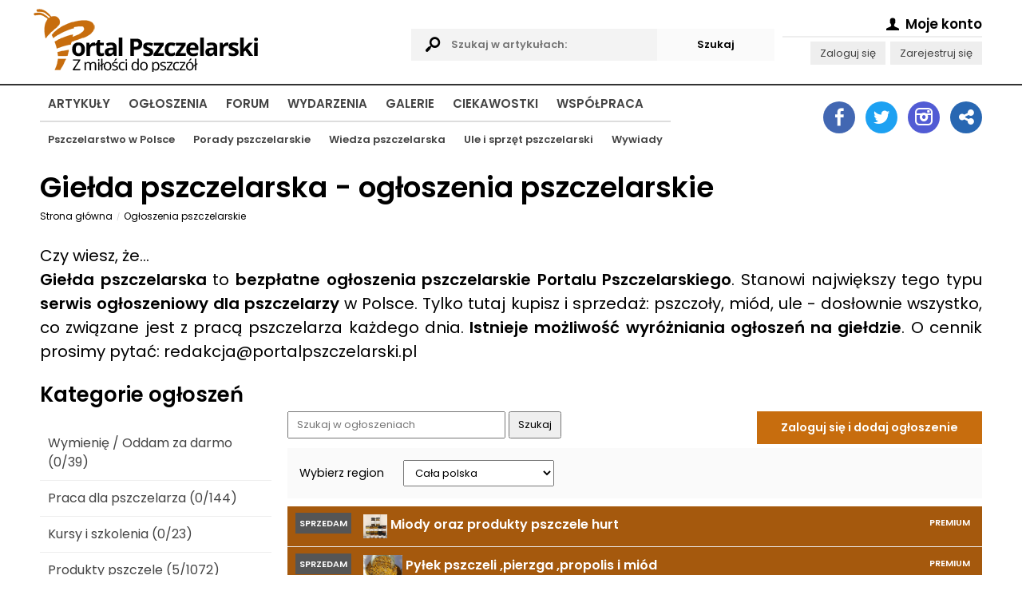

--- FILE ---
content_type: text/html; charset=utf-8
request_url: https://www.portalpszczelarski.pl/ogloszenia-0/105.html
body_size: 26569
content:
<!DOCTYPE html>
<html lang="pl">
  <head>
    <title>Giełda pszczelarska. Ogłoszenia pszczelarskie / Pszczelarstwo</title>
    <meta name="Title" content="Giełda pszczelarska. Ogłoszenia pszczelarskie / Pszczelarstwo" />
    <meta name="Description" content="Giełda pszczelarska zawiera ogłoszenia pszczelarskie czyli ogłoszenia branży pszczelarskiej opublikowane w serwisie PortalPszczelarski.pl Zapraszamy!" />
    <meta name="Keywords" content="giełda pszczelarska, ogłoszenia pszczelarskie, ogłoszenia pszczelarstwo, pszczelarstwo ogłoszenia, sprzedam pszczoły" />
    <meta name="Author" content="Portal Pszczelarski" />
    <meta name="Creator" content="Olgroup Multimedia" />
    <meta name="Copyright" content="All Rights Reserved" />
    
    <meta name="Distribution" content="Global" />
    <meta http-equiv="Content-Language" content="PL" />
        <meta name="Robots" content="All" />
    <meta name="googlebot" content="index, follow" />
        <meta http-equiv="Pragma" content="no-cache" />
    <meta name="revisit-after" content="2 days" />
    <meta charset="utf-8" />
    <link rel="shortcut icon" href="favicon.ico" /> 
    
        
    <meta property="fb:app_id" content="318871948259519"/>
    <meta property="og:url" content="https://www.portalpszczelarski.pl/ogloszenia-0/105.html"/>
    <meta property="og:title" content="Giełda pszczelarska. Ogłoszenia pszczelarskie / Pszczelarstwo"/>
    <meta property="og:description" content="Giełda pszczelarska zawiera ogłoszenia pszczelarskie czyli ogłoszenia branży pszczelarskiej opublikowane w serwisie PortalPszczelarski.pl Zapraszamy!"/>
        <meta property="og:image" content="https://www.portalpszczelarski.pl/static/css/img/logo-big.png"/>
        <meta property="og:type"   content="article" />
    
    <base href="https://www.portalpszczelarski.pl/">
    
    <meta name="viewport" content="width=device-width, initial-scale=1.0">
    
    <script>
    let runtime = [];
    let dataLayer = [];
    const __time = parseInt(Date.now());
    </script>
    
    <meta name="google-site-verification" content="X" />    
    <style>
    html,body,div,span,applet,object,iframe,h1,h2,h3, h4,h5,h6,p,blockquote,pre,a,abbr,
    acronym,address,big, cite,code,del,dfn,em,img,ins,kbd,q,s,samp,small,strike,strong,
    sub,sup,tt,var,b,u,i,center,dl,dt,dd,ol,ul,li,fieldset,form,label,legend,table,caption,
    tbody,tfoot,thead,tr,th,td,article,aside,canvas,details,embed,figure,figcaption,footer,
    header,hgroup,menu,nav,output,ruby,section,summary,time,mark,audio,video
    {margin:0;padding:0;border:0;font-size:100%;vertical-align:top;outline:0}
    article,aside,details,figcaption,figure,footer,header,hgroup,menu,nav,section{display:block}
    body{line-height:1;padding:0;margin:0;}ol,ul{list-style:none}
    blockquote,q{quotes:none}
    blockquote:before,blockquote:after,q:before,q:after{content:'';content:none}
    table{border-collapse:collapse;border-spacing:0}
    .clearfix:after { content: "."; display: block; height: 0; clear: both; visibility: hidden; }
    * html .clearfix { display: inline-block; }*:first-child+html .clearfix { display: inline-block; }
    *, *:after, *:before { -webkit-box-sizing: border-box; box-sizing: border-box; -moz-box-sizing: border-box; }
    ::-webkit-scrollbar { width: 5px; background: rgba(255,255,255,0.6); margin: 0px 0px 0px -6px; padding: 0px 2px; }
    ::-webkit-scrollbar-track { padding: 4px; }::-webkit-scrollbar-thumb { background: #222222; }
    ::-webkit-scrollbar-thumb:window-inactive { background: rgba(100,100,100,0.6); }

    html, body { min-height: 101%; scroll-behavior: smooth; }
    .index { position: absolute; top: -200053px; }
    body.loaded { overflow-x: hidden; }
    input, select, textarea {  }
    .animated { transition: all 1s cubic-bezier(0.175, 0.885, 0.32, 1.275); 
      -moz-transition: all 1s cubic-bezier(0.175, 0.885, 0.32, 1.275); 
      -webkit-transition: all 1s cubic-bezier(0.175, 0.885, 0.32, 1.275); 
      -o-transition: all 1s cubic-bezier(0.175, 0.885, 0.32, 1.275); }

    .animatedX { transition: all 0.4s cubic-bezier(0.175, 0.885, 0.32, 1); 
      -moz-transition: all 0.4s cubic-bezier(0.175, 0.885, 0.32, 1); 
      -webkit-transition: all 0.4s cubic-bezier(0.175, 0.885, 0.32, 1); 
      -o-transition: all 0.4s cubic-bezier(0.175, 0.885, 0.32, 1); }

    .animatedX2 { transition: all 4.4s cubic-bezier(0.175, 0.885, 0.32, 1); 
        -moz-transition: all 4.4s cubic-bezier(0.175, 0.885, 0.32, 1); 
      -webkit-transition: all 4.4s cubic-bezier(0.175, 0.885, 0.32, 1); 
        -o-transition: all 4.4s cubic-bezier(0.175, 0.885, 0.32, 1); }
        
    </style>
    
         

    <style>
    /* latin-ext */
    @font-face {
      font-family: 'Poppins';
      font-style: normal;
      font-weight: 400;
      font-display: swap;
      src: url(https://fonts.gstatic.com/s/poppins/v20/pxiEyp8kv8JHgFVrJJnecmNE.woff2) format('woff2');
      unicode-range: U+0100-02AF, U+0304, U+0308, U+0329, U+1E00-1E9F, U+1EF2-1EFF, U+2020, U+20A0-20AB, U+20AD-20CF, U+2113, U+2C60-2C7F, U+A720-A7FF;
    }
    /* latin */
    @font-face {
      font-family: 'Poppins';
      font-style: normal;
      font-weight: 400;
      font-display: swap;
      src: url(https://fonts.gstatic.com/s/poppins/v20/pxiEyp8kv8JHgFVrJJfecg.woff2) format('woff2');
      unicode-range: U+0000-00FF, U+0131, U+0152-0153, U+02BB-02BC, U+02C6, U+02DA, U+02DC, U+0304, U+0308, U+0329, U+2000-206F, U+2074, U+20AC, U+2122, U+2191, U+2193, U+2212, U+2215, U+FEFF, U+FFFD;
    }
    /* latin-ext */
    @font-face {
      font-family: 'Poppins';
      font-style: normal;
      font-weight: 600;
      font-display: swap;
      src: url(https://fonts.gstatic.com/s/poppins/v20/pxiByp8kv8JHgFVrLEj6Z1JlFc-K.woff2) format('woff2');
      unicode-range: U+0100-02AF, U+0304, U+0308, U+0329, U+1E00-1E9F, U+1EF2-1EFF, U+2020, U+20A0-20AB, U+20AD-20CF, U+2113, U+2C60-2C7F, U+A720-A7FF;
    }
    /* latin */
    @font-face {
      font-family: 'Poppins';
      font-style: normal;
      font-weight: 600;
      font-display: swap;
      src: url(https://fonts.gstatic.com/s/poppins/v20/pxiByp8kv8JHgFVrLEj6Z1xlFQ.woff2) format('woff2');
      unicode-range: U+0000-00FF, U+0131, U+0152-0153, U+02BB-02BC, U+02C6, U+02DA, U+02DC, U+0304, U+0308, U+0329, U+2000-206F, U+2074, U+20AC, U+2122, U+2191, U+2193, U+2212, U+2215, U+FEFF, U+FFFD;
    }
    body, input, textarea, select, button { font-family: 'Poppins', Arial, sans-serif !important; font-size: 13px !important; }
    a { text-decoration: none; color: #444; }
     </style>
     
         
    
    <script type="text/javascript" charset="utf-8">
    var logged = false;
    var username = false;
    var userip = '3.19.54.180';
    </script>
    
        
    <script>(function(w,d,s,l,i){w[l]=w[l]||[];w[l].push({'gtm.start':
    new Date().getTime(),event:'gtm.js'});var f=d.getElementsByTagName(s)[0],
    j=d.createElement(s),dl=l!='dataLayer'?'&l='+l:'';j.async=true;j.src=
    'https://www.googletagmanager.com/gtm.js?id='+i+dl;f.parentNode.insertBefore(j,f);
    })(window,document,'script','dataLayer','GTM-MKVCD8F');</script>
    
    <script data-ad-client="ca-pub-2472961846265485" async defer src="https://pagead2.googlesyndication.com/pagead/js/adsbygoogle.js"></script>
    
    
  </head>
  
  <body itemscope="" itemtype="http://schema.org/WebPage" id="mainBody" class="whiteversion">
  
        <noscript><iframe src="https://www.googletagmanager.com/ns.html?id=GTM-MKVCD8F" height="0" width="0" style="display:none;visibility:hidden"></iframe></noscript>
        
    <style>
    .headerMain { min-height: 75px; padding: 0px; }
    .headerSec { min-height: 60px; padding: 0px; }
    .liner { border-top: 2px solid #333; height: 1px; }
    .logotype { padding-top: 10px; float: left; }
    .logotype img { height: 50px; }
    
    body { padding-top: 85px; }
    header { position: fixed; background: rgba(255,255,255,0.95); top: 0px; left: 0px; right: 0px; z-index: 1000; }
    
    .mainNav ul { padding: 5px 10px 30px 10px; }
    .mainNav ul li { display: block; margin: 8px 0px; }
    .mainNav ul li a { display: block; padding: 10px 10px 10px 10px; text-transform: uppercase; font-size: 15px; font-weight: bold; position: relative; border-radius: 2px; transition-duration: 0.3s; text-align: right; }
    .mainNav ul li a:hover { background: #A5590D; color: #fff; }
    .mainNav ul li a2:after { display: block; content: ""; height: 2px; background: #111; position: absolute; bottom: 0px; width: 100%; }

    .mainNav ul li ul { display: none; position: absolute; top:44px; width: auto; border-top: 2px solid #ddd; }
    .mainNav ul li ul li {  }
    .mainNav ul li ul li a { text-transform: none; font-size: 13px; padding: 10px 10px 10px 10px; }

    .headerMain .navigation { display: block; float: right; font-size: 38px; padding: 15px 5px 10px 5px; margin-top: 5px; cursor: pointer; position: relative; width: 50px; height: 60px; }
    
    header .headerMain .navigation .icon-menu-1 { position: absolute; top: 15px; right: 0px; opacity: 1; transition-duration: 0.5s; transform: rotate(720deg); }
    header .headerMain .navigation .icon-cancel-1 { position: absolute; top: 15px; right: 0px; opacity: 0; transition-duration: 0.5s; transform: rotate(720deg); }
    header.opened .headerMain .navigation .icon-menu-1 { opacity: 0; transform: rotate(0deg); }
    header.opened .headerMain .navigation .icon-cancel-1 { opacity: 1; transform: rotate(0deg); }

    header .headerSec { display: none; }
    header.opened .headerSec { display: block; }
    
    .searchables { display: none; }
    .accountManager { display: none; }
    .socialIcons { display: none; }

    @media only screen and (min-width: 850px) { 
      body { padding-top: 0px; }
      header { position: relative; background: transparent; }
      .mainNav ul li ul { display: block; }
      .mainNav ul { position: relative; padding: 0px; }
      .mainNav ul li { display: inline-block; margin-right: 5px; padding-top: 5px; margin: 0px 0px; }
      .mainNav ul li a { display: inline-block; padding: 10px 10px 10px 10px; text-transform: uppercase; font-size: 15px; font-weight: bold; position: relative; border-radius: 2px; transition-duration: 0.3s; text-align: left; }
      .mainNav ul li a:hover { background: #A5590D; color: #fff; }
      .mainNav ul li a2:after { display: block; content: ""; height: 2px; background: #111; position: absolute; bottom: 0px; width: 100%; }
    
      .headerMain {
        display: grid;
        grid-gap: 10px;
        grid-template-columns: 2fr 2fr 250px;
        min-height: 100px;
      }
      
      header .headerSec { display: block; min-height: 100px; }
      .headerMain .navigation { display: none; }
      .logotype { padding-top: 10px; padding-bottom: 5px; margin-left: -10px; float: none; }
      .logotype img { height: auto; }
      
      .searchables { display: block; margin-top: 36px; min-height: 50px; position: relative; padding-right: 30px; }
      .searchables input { width: 100%; padding: 10px 50px; background: #f3f3f3; border: 0; font-weight: bold; }
      .searchables .icon-search { display: block; position: absolute; font-size: 24px; top: 8px; left: 10px; }
      
      .accountManager { display: block; min-height: 50px; padding: 15px 0px 0px 0px; text-align: right; }
      .accountManager p { line-height: 1.8; }
      .accountManager p.headingAcc { display: block; font-weight: bold; font-size: 130%; border-bottom: 2px solid #eee; margin-bottom: 5px;  }
      .accountManager p a { display: inline-block; margin-left: 3px; background: #eee; padding: 3px 12px; color: #444; }
      
    }
    
    @media only screen and (min-width: 1012px) { 
      header .headerSec { display: grid; grid-gap: 10px; grid-template-columns: 4fr 220px; min-height: 100px; }
      .headerSecRightContent { margin-top: 10px; background: #111; min-height: 70px; }
      
      .socialIcons { display: block; padding: 0px; transition-duration: 1s; margin-top: 20px; text-align: right; }
      .socialIcons a { display: inline-block; width: 40px; height: 40px;  background: #eee; margin-left: 10px; text-align: center !important; font-size: 22px; padding-top: 8px; color: #fff; border-radius: 50%; }
      .socialIcons a:after { margin-left: 2px; }

      .socialIcons .socialIcon.account { background: #999; }
      .socialIcons .socialIcon.twitter { background: #1DA1F2; padding-top: 9px; }
      .socialIcons .socialIcon.linkedin { background: #2867B2; }
      .socialIcons .socialIcon.facebook { background: #4267B2; }
      .socialIcons .socialIcon.instagram { background: #515BD4; }
    }

    .inf {  }
    .inf--centered { margin: 20px auto; text-align: center; }
    .inf--centered img { display: block; max-width: 100%; margin: 0 auto; }
    .wrapper { max-width: 1220px; padding: 0px 20px; margin: 0 auto; }
    .mrg--bottom { margin-bottom: 20px; }
    .bgr--grey { background: #eee; }
    .h2 { display: block; margin-bottom: 20px; padding: 10px 0px; }
    .ghost { display: block; min-height: 360px; background: #f4f4f4; margin-bottom: 20px; }
    .mainArticle iframe { max-width: 100% !important; }
    .mainInfoPanel .mainInfo .infoOpts .itemf { min-height: 60px; }
    .page .breadcrumbs li a { color: #000 !important; }
     iframe { max-width: 100% !important; }
    </style>
    
    <header id="mainHead" class="mainHead">
      <div class="wrapper headerMain clearfix">
      
      <a href="https://www.portalpszczelarski.pl" title="Portal Pszczelarski" class="logotype"><img src="https://www.portalpszczelarski.pl/static/logo-smb.png" alt="Portal Pszczelarski"></a>
      
      <form action="szukaj.html" method="get" class="searchablesWrapper">
        <fieldset class="searchables">
          <i class="icon-search"></i>
          <input type="text" name="search" id="APPsearchQueryID" value="" placeholder="Szukaj w artykułach:"><input type="submit" name="submit" class="submit" id="APPsearchSubmitID" value="Szukaj" style="position: absolute; top: 0px; right: 0px; width: auto; background: #fafafa; cursor: pointer;">
        </fieldset>
      </form>
      
      <div class="accountManagerWrapper">
        <div class="accountManager">
        <p class="headingAcc">
           <span ahref="rejestracja.html"><i class="icon-user"></i> Moje konto <i class="fa fa-angle-down"></i></span>
          </p>
          
          <p class="secondAcc">
          <a href="rejestracja.html">Zaloguj się</a> <a href="rejestracja.html">Zarejestruj się</a>          </p>

        </div>
       </div>
       
       <div id="mobileMenu" class="navigation">
        <i class="icon-menu-1"></i>
        <i class="icon-cancel-1"></i>
       </div>
      
      </div>
      <div class="liner">
      
      </div>
      <div class="wrapper headerSec">
      <nav class="mainNav">
        <ul>
        <li><a href="https://www.portalpszczelarski.pl/">Artykuły</a>
           <ul>
          <li><a href="pszczelarstwo-w-polsce">Pszczelarstwo w Polsce</a></li>
          <li><a href="porady-pszczelarskie">Porady pszczelarskie</a></li>
          <li><a href="wiedza-pszczelarska">Wiedza pszczelarska</a></li>
          <li><a href="ule-i-sprzet-pszczelarski">Ule i sprzęt pszczelarski</a></li>
          <li><a href="wywiad-z-pszczelarzem">Wywiady</a></li>
           </ul>
          </li>
        <li><a href="ogloszenia">Ogłoszenia</a></li>
        <li><a href="forum">Forum</a></li>
        <li><a href="wydarzenia-pszczelarskie">Wydarzenia</a></li>
        <li><a href="galeria">Galerie</a></li>
        <li><a href="ciekawostki">Ciekawostki</a></li>
        <li><a href="wspolpraca">Współpraca</a></li>
        </ul>
      </nav>
      <aside>
        <div class="socialIcons">
          <a title="Zobacz nasz fanpejdź na Facebook" href="https://www.facebook.com/PortalPszczelarski/" target="_blank" class="socialIcon facebook"><i class="icon-facebook"></i></a>
          <a title="Sprawdź nas na Twitterze" href="https://twitter.com/pszczelarstwo" target="_blank" class="socialIcon twitter"><i class="icon-twitter"></i></a>
         <a title="Zobacz nasz profil na Instagramie" href="https://www.instagram.com/portalpszczelarski.pl/" target="_blank" class="socialIcon instagram"><i class="icon-instagram"></i></a>
         <a title="Udostępnij nasze banery" href="10/banery.html" class="socialIcon linkedin"><i class="icon-share"></i></a>
         </div>
      </aside>
      </div>
    </header>
    
    <!-- 
<div id="someInformations" class="biggDickus2" style="margin: 10px auto; max-width: 728px; padding: 0px 0px;">
  <a href="https://lyson.com.pl/92-nowosci?utm_source=portal_pszczelarski&utm_medium=baner_top&utm_campaign=promocja_sklepu" rel="nofollow" target="_blank">
    <img src="https://portalpszczelarski.pl/obraz/lyson-300x300-2023.jpg" border="0" alt="Firma Łysoń"/>
  </a>
</div>
-->

<!-- 
<div id="someAnotherInformations" class="biggDickus" style="margin: 10px auto; max-width: 728px; padding: 0px 0px;">
  <a href="https://lyson.com.pl/92-nowosci?utm_source=portal_pszczelarski&utm_medium=baner_top&utm_campaign=promocja_sklepu" rel="nofollow" target="_blank">
    <img src="https://portalpszczelarski.pl/obraz/lyson-700x100-2023.jpg" border="0" alt="Firma Łysoń"/>
  </a>
</div>
-->
<!-- #someInformations -->
    
        
    <style>
    .biggDickus { display: none; margin: 0 auto; text-align: center; }
    .biggDickus2 { display: block; margin: 0 auto; text-align: center; }
    @media (min-width: 700px) {
      .biggDickus { display: block; }
      .biggDickus2 { display: none; }
    }
    </style>

    <main id="APPcontainer">
    
      <style>
      .page { line-height: 1.5; font-size: 90%; padding-top: 10px; }
      .page p { line-height: 1.5; margin-bottom: 20px; font-size: 140%; overflow-wrap: break-word; }
      .page p.caption { line-height: 1.5; margin-bottom: 20px; font-size: 100%; overflow-wrap: break-word; }
      .page h1 { line-height: 1.5; margin-bottom: 10px; font-size: 250%; line-height: 1; overflow-wrap: break-word; }
      .page h2 { line-height: 1.5; margin-bottom: 0px; font-size: 220%; overflow-wrap: break-word; }
      .page h3 { line-height: 1.5; margin-bottom: 20px; font-size: 180%; overflow-wrap: break-word; }
      .page ul { margin-left: 40px; list-style: disc; }
      .page ul li { line-height: 1.5; margin-bottom: 20px; font-size: 140%; overflow-wrap: break-word; }
      .page ol { margin-left: 40px; list-style: decimal; }
      .page ol li { line-height: 1.5; margin-bottom: 20px; font-size: 140%; overflow-wrap: break-word; }
      .page img { max-width: 100%; }
      
      
      @media (min-width: 600px) {
        .page { line-height: 1.5; font-size: 100%; }
      }
      
      @media (min-width: 900px) {
        .page { line-height: 1.5; font-size: 110%; }
      }
      
      .page .breadcrumbs { list-style: none; padding: 0px; margin: 0px 0px 20px 0px; }
      .page .breadcrumbs li { display: inline-block; margin-right: 0px; margin-bottom: 5px; margin-top: 0px; padding: 0px; font-size: 9px; }
      .page .breadcrumbs li:before { content: "/"; display: inline-block; margin-right: 5px; color: #ccc; font-size: 9px; vertical-align: middle; }
      .page .breadcrumbs li:first-child:before { content: ""; display: none; }
      .page .breadcrumbs li a { font-size: 12px; text-decoration: none; color: #999; font-weight: 500; display: inline-block; margin-right: 5px; vertical-align: middle; overflow: hidden; text-overflow: ellipsis; max-width: 300px; white-space: nowrap; }
      .page .breadcrumbs li strong { font-size: 12px; font-weight: 500; }
      .page .breadcrumbs li span { display: inline-block; margin-top: 3px; margin-right: 10px; font-size: 9px; }
      </style>
      
      <div class="page wrapper" id="">
        
                        
        <h1>Giełda pszczelarska - ogłoszenia pszczelarskie</h1>
<ul id="breadcrumbs" class="breadcrumbs animated clearfix" itemscope itemtype="http://schema.org/BreadcrumbList"><li itemprop="itemListElement" itemscope itemtype="http://schema.org/ListItem"><a itemprop="item" href="http://www.portalpszczelarski.pl/" title="Strona główna" class="animated">Strona główna<meta itemprop="name" content="."/><meta itemprop="position" content="1" /></a></li><li itemprop="itemListElement" itemscope itemtype="http://schema.org/ListItem"><a itemprop="item" href="5/ogloszenia.html" title="Ogłoszenia pszczelarskie" class="animated">Ogłoszenia pszczelarskie<meta itemprop="name" content="Ogłoszenia pszczelarskie"/><meta itemprop="position" content="2" /></a></li></ul>
<p style="text-align: justify;">Czy wiesz, że... <br /><strong>Giełda pszczelarska</strong> to <strong>bezpłatne ogłoszenia pszczelarskie Portalu Pszczelarskiego</strong>. Stanowi największy tego typu <strong>serwis ogłoszeniowy dla pszczelarzy</strong> w Polsce. Tylko tutaj kupisz i sprzedaż: pszczoły, mi&oacute;d, ule - dosłownie wszystko, co związane jest z pracą pszczelarza każdego dnia.&nbsp;<strong>Istnieje możliwość wyr&oacute;żniania ogłoszeń na giełdzie</strong>. O cennik prosimy pytać: redakcja@portalpszczelarski.pl</p>
<style>
main #APPoferta {  }
main #APPoferta ul { list-style: none; margin: 0px; }
main #APPoferta ul li { margin: 0px; }
main #APPoferta ul li a { display: block; padding: 10px; border-bottom: 1px solid #eee; font-size: 16px; }
main #APPoferta ul li ul { list-style: none; margin: 0px 0px 0px 20px; }

@media (min-width: 800px) {
	main #APPoferta { display: grid; grid-gap: 20px; grid-template-columns: 1fr 3fr; grid-template-areas: "secondcol firstcol"; }
	main #APPoferta .firstCol2 { grid-area: firstcol; }
	main #APPoferta .secondCol2 { grid-area: secondcol; }
}

</style>

<div id="APPoferta" class="clearfix">
	<div class="firstCol2 panel-offers clearfix">
	
		<style>
		.infoSearchContainer .button { background: #c76d0e; color: #fff; border: 0; width: auto; padding: 10px 30px; font-weight: bold; float: right; }
		.infoSearch {  }
		.infoSearch input { display: inline-block; padding: 5px 10px; min-width: 230px; }
		.infoSearch input.submit { display: inline-block; padding: 5px 10px; min-width: 60px; cursor: pointer; }
		</style>
		
		<div class="infoSearchContainer clearfix">
						<a href="rejestracja.html" class="button">Zaloguj się i dodaj ogłoszenie</a>
				
			<form action="ogloszenia/szukaj.html" method="POST" class="infoSearch">
				<fieldset>
					<input type="text" name="search" value="" placeholder="Szukaj w ogłoszeniach">
					<input type="submit" name="submit" class="submit" value="Szukaj">
				</fieldset>	
			</form>
		</div><!-- .clearfix -->
		
		<style>
		.infoSearchRegions label { display: block; background: #fafafa; margin: 5px 0px 10px 0px; padding: 15px; }
		.infoSearchRegions label span { display: inline-block; margin-right: 20px; vertical-align: middle; }
		.infoSearchRegions label .wrapp { display: inline-block; vertical-align: middle; }
		.infoSearchRegions label .wrapp select { padding: 5px 10px; }
		</style>
		
		<div class="clearfix">
			<form action="5/ogloszenia.html" method="POST" class="infoSearch infoSearchRegions">
				<fieldset>
					<label for="regionPicker">
						<span>Wybierz region</span>
						<div class="wrapp">
							<select name="region" id="regionPicker">
								<option value="0">Cała polska</option>
																<option value="1">dolnośląskie</option>
																<option value="2">kujawsko-pomorskie</option>
																<option value="3">lubelskie</option>
																<option value="4">lubuskie</option>
																<option value="5">łódzkie</option>
																<option value="6">małopolskie</option>
																<option value="7">mazowieckie</option>
																<option value="8">opolskie</option>
																<option value="9">podkarpackie</option>
																<option value="10">podlaskie</option>
																<option value="11">pomorskie</option>
																<option value="12">śląskie</option>
																<option value="13">świętokrzyskie</option>
																<option value="14">warmińsko-mazurskie</option>
																<option value="15">wielkopolskie</option>
																<option value="16">zachodniopomorskie</option>
															</select>
						</div><!-- .wrapper -->
					</label>
				</fieldset>	
			</form>
		</div><!-- .clearfix -->
		
		<style>
		  .infoListSpecial li { padding: 0px 0px; }
		  .infoListSpecial li a { display: inline-block; padding: 15px 0px; }

		  .panel-offers ul {  }
		  .panel-offers ul li { width: 100%; }
		  .panel-offers ul li a { display: block; padding: 15px 0px; border-bottom: 1px solid #ddd; font-size: 120%; position: relative; transition-duration: 0.5s; }
		  .panel-offers ul li a .cd { display: inline-block; float: right; padding: 5px; background: #A5590D; color: #fff; margin-left: 20px; font-size: 11px; text-transform: uppercase; font-weight: bold; vertical-align: top; margin-top: 14px; }
		  .panel-offers ul li a .type { display: inline-block; padding: 5px; background: #555; color: #fff; margin-right: 0px; font-size: 11px; text-transform: uppercase; font-weight: bold; vertical-align: top; margin-top: -2px; margin-bottom: 4px; position: absolute; top: 10px; right: 0px; }
		  .panel-offers ul li a .name { display: inline; vertical-align: middle; }
		  .panel-offers ul li a .easyDate { display: block; margin-left: 0px; margin-bottom: 7px; font-size: 80%; }
		  
		  .panel-offers ul li.promoted { font-size: 120%; color: #000; }
		  .panel-offers ul li.promoted a { font-weight: bold; }
		  .panel-offers ul li.promoted a .name { font-weight: bold; color: #A5590D; }
		  
		  .panel-offers ul li.highlight { background-color: #A5590D; }
		  .panel-offers ul li.highlight a { font-weight: bold; color: #fff !important; }
		  .panel-offers ul li.highlight a .name { font-weight: bold; color: #fff !important; }
		  .panel-offers ul li.highlight a:hover { font-weight: bold; color: #000 !important; }
		  .panel-offers ul li.highlight a:hover .name { font-weight: bold; color: #000 !important; }
		  
		  .panel-offers ul li.boldero { border-bottom: 0px; padding: 10px 0px; }
		  .panel-offers ul li.boldero a { display: inline-block; float: right; font-weight: bold; text-transform: uppercase; font-size: 12px; padding: 15px 15px; border-bottom: 0px; background: #fafafa; }
		  
		  .panel-offers ul li a:hover { background: #eee; color: #000; }
		  
		  @media (min-width: 460px) {
			.h2a { background: #fafafa; color: #222; font-size: 20px; padding: 15px 15px; }
			.panel-offers ul li a { padding: 15px; }
			.panel-offers ul li a .cd { margin-top: -3px; }
			.panel-offers ul li a .type { float: left; margin-right: 15px; position: static; }
			.panel-offers ul li a .easyDate { float: right; margin-left: 20px; margin-bottom: 7px; }
		  }
		</style>
		
		<ul class="infoListSpecial">
				
			<li class="clearfix promoted highlight"><a title="Miody oraz produkty pszczele hurt" href="ogloszenie/9070-miody-oraz-produkty-pszczele-hurt"><img src="static/img/information/th.d251e7a51ed747b6a6f052e5a359368e.png" alt="Miody oraz produkty pszczele hurt" height="30"> <span class="cd">Premium</span> <span class="type type2">Sprzedam</span> <span class="name">Miody oraz produkty pszczele hurt</span></a></li>
		
				
			<li class="clearfix promoted highlight"><a title="Pyłek pszczeli ,pierzga ,propolis i miód" href="ogloszenie/8407-pylek-pszczeli-pierzga-propolis-i-miod"><img src="static/img/information/th.98cdf37c8f371cf2e9311463e888ea0f.jpg" alt="Pyłek pszczeli ,pierzga ,propolis i miód" height="30"> <span class="cd">Premium</span> <span class="type type2">Sprzedam</span> <span class="name">Pyłek pszczeli ,pierzga ,propolis i miód</span></a></li>
		
								</ul>
			<br>
			<p class="h2a">Ogłoszenia starsze niż 60 dni</p>
			<ul class="infoListSpecial">
			
			
			<li class="clearfix"><a title="Topiarka Parowa do Wosku Pszczelego 17L Nierdzewna Kwasoodporna" href="ogloszenie/8306-topiarka-parowa-do-wosku-pszczelego-17l-nierdzewna-kwasoodporna"><img src="static/img/information/th.28e8f3ceab26acd35f18c1c2b34677c3.png" alt="Topiarka Parowa do Wosku Pszczelego 17L Nierdzewna Kwasoodporna" height="30"> <span class=" easyDate" rel="2023-08-03 10:31:23">03 Sierpnia  2023</span> <span class="type type2">Sprzedam</span> <span class="name">Topiarka Parowa do Wosku Pszczelego 17L Nierdzewna Kwasoodporna</span></a></li>
					
			
			<li class="clearfix"><a title="Topiarka Parowa do Wosku Pszczelego 12L Nierdzewna Kwasówka" href="ogloszenie/8305-topiarka-parowa-do-wosku-pszczelego-12l-nierdzewna-kwasowka"><img src="static/img/information/th.08cc45cf776a8d3afb350628977faf4c.png" alt="Topiarka Parowa do Wosku Pszczelego 12L Nierdzewna Kwasówka" height="30"> <span class=" easyDate" rel="2023-08-03 10:29:07">03 Sierpnia  2023</span> <span class="type type2">Sprzedam</span> <span class="name">Topiarka Parowa do Wosku Pszczelego 12L Nierdzewna Kwasówka</span></a></li>
					
			
			<li class="clearfix"><a title="Miodarka 4 ramkowa ręczna nierdzewna kwasoodporna Uniwersalna" href="ogloszenie/8304-miodarka-4-ramkowa-reczna-nierdzewna-kwasoodporna-uniwersalna"><img src="static/img/information/th.94d699afa423141158bcaae7dac72920.png" alt="Miodarka 4 ramkowa ręczna nierdzewna kwasoodporna Uniwersalna" height="30"> <span class=" easyDate" rel="2023-08-03 10:24:11">03 Sierpnia  2023</span> <span class="type type2">Sprzedam</span> <span class="name">Miodarka 4 ramkowa ręczna nierdzewna kwasoodporna Uniwersalna</span></a></li>
					
			
			<li class="clearfix"><a title="Miodarka 4 ramkowa ręczna nierdzewna Uniwersalna Diagonalna" href="ogloszenie/8303-miodarka-4-ramkowa-reczna-nierdzewna-uniwersalna-diagonalna"><img src="static/img/information/th.dc14a58c83c5c399063f135849190a80.png" alt="Miodarka 4 ramkowa ręczna nierdzewna Uniwersalna Diagonalna" height="30"> <span class=" easyDate" rel="2023-08-03 10:21:54">03 Sierpnia  2023</span> <span class="type type2">Sprzedam</span> <span class="name">Miodarka 4 ramkowa ręczna nierdzewna Uniwersalna Diagonalna</span></a></li>
					
			
			<li class="clearfix"><a title="Miodarka Wirówka do miodu 4 kasetowa ręczna uniwersalna miodziarka" href="ogloszenie/8302-miodarka-wirowka-do-miodu-4-kasetowa-reczna-uniwersalna-miodziarka"><img src="static/img/information/th.6fdeee1d2a9eef59a31586da0086a473.png" alt="Miodarka Wirówka do miodu 4 kasetowa ręczna uniwersalna miodziarka" height="30"> <span class=" easyDate" rel="2023-08-03 10:19:34">03 Sierpnia  2023</span> <span class="type type2">Sprzedam</span> <span class="name">Miodarka Wirówka do miodu 4 kasetowa ręczna uniwersalna miodziarka</span></a></li>
					
			
			<li class="clearfix"><a title="Poławiacz pyłku dł. 20cm Uniwersalny do Poławiania Pyłku Wlotkowy" href="ogloszenie/8301-polawiacz-pylku-dl-20cm-uniwersalny-do-polawiania-pylku-wlotkowy"><img src="static/img/information/th.fe0cdfc2b2d0132e1ddc12eabcf1269b.png" alt="Poławiacz pyłku dł. 20cm Uniwersalny do Poławiania Pyłku Wlotkowy" height="30"> <span class=" easyDate" rel="2023-08-03 10:12:31">03 Sierpnia  2023</span> <span class="type type2">Sprzedam</span> <span class="name">Poławiacz pyłku dł. 20cm Uniwersalny do Poławiania Pyłku Wlotkowy</span></a></li>
					
			
			<li class="clearfix"><a title="Poławiacz Pyłku Pszczelego dł. 30cm Wlotkowy do Poławiania pyłku" href="ogloszenie/8300-polawiacz-pylku-pszczelego-dl-30cm-wlotkowy-do-polawiania-pylku"><img src="static/img/information/th.32bd660e0b6f0e71723d55a6f013c5d5.png" alt="Poławiacz Pyłku Pszczelego dł. 30cm Wlotkowy do Poławiania pyłku" height="30"> <span class=" easyDate" rel="2023-08-03 10:10:24">03 Sierpnia  2023</span> <span class="type type2">Sprzedam</span> <span class="name">Poławiacz Pyłku Pszczelego dł. 30cm Wlotkowy do Poławiania pyłku</span></a></li>
					
			
			<li class="clearfix"><a title="Miodarka 3 kasetowa ręczna uniwersalna nierdzewny zbiornik wirówka" href="ogloszenie/8299-miodarka-3-kasetowa-reczna-uniwersalna-nierdzewny-zbiornik-wirowka"><img src="static/img/information/th.724e859a5a68e11035553138302528cb.png" alt="Miodarka 3 kasetowa ręczna uniwersalna nierdzewny zbiornik wirówka" height="30"> <span class=" easyDate" rel="2023-08-03 10:05:39">03 Sierpnia  2023</span> <span class="type type2">Sprzedam</span> <span class="name">Miodarka 3 kasetowa ręczna uniwersalna nierdzewny zbiornik wirówka</span></a></li>
					
			
			<li class="clearfix"><a title="Miodarka ręczna 3 ramkowa Diagonalna Uniwersalna Zawór Nierdzewny" href="ogloszenie/8298-miodarka-reczna-3-ramkowa-diagonalna-uniwersalna-zawor-nierdzewny"><img src="static/img/information/th.ea7ad3831a944ec506c1774c79fa3653.png" alt="Miodarka ręczna 3 ramkowa Diagonalna Uniwersalna Zawór Nierdzewny" height="30"> <span class=" easyDate" rel="2023-08-03 10:02:20">03 Sierpnia  2023</span> <span class="type type2">Sprzedam</span> <span class="name">Miodarka ręczna 3 ramkowa Diagonalna Uniwersalna Zawór Nierdzewny</span></a></li>
					
			
			<li class="clearfix"><a title="Miodarka Ręczna 2 Ramkowa Uniwersalna Nierdzewna Wirówka" href="ogloszenie/8297-miodarka-reczna-2-ramkowa-uniwersalna-nierdzewna-wirowka"><img src="static/img/information/th.eb1b1807223ea6c24c33e2d6378cd5f7.png" alt="Miodarka Ręczna 2 Ramkowa Uniwersalna Nierdzewna Wirówka" height="30"> <span class=" easyDate" rel="2023-08-03 09:56:56">03 Sierpnia  2023</span> <span class="type type2">Sprzedam</span> <span class="name">Miodarka Ręczna 2 Ramkowa Uniwersalna Nierdzewna Wirówka</span></a></li>
					
			
			<li class="clearfix"><a title="Miodarka ręczna 2 kasetowa uniwersalna Miodziarka Wirówka do miodu" href="ogloszenie/8296-miodarka-reczna-2-kasetowa-uniwersalna-miodziarka-wirowka-do-miodu"><img src="static/img/information/th.ecd354dbcc0c71e5f1e60c1d3cc7377a.png" alt="Miodarka ręczna 2 kasetowa uniwersalna Miodziarka Wirówka do miodu" height="30"> <span class=" easyDate" rel="2023-08-03 09:53:11">03 Sierpnia  2023</span> <span class="type type2">Sprzedam</span> <span class="name">Miodarka ręczna 2 kasetowa uniwersalna Miodziarka Wirówka do miodu</span></a></li>
					
			
			<li class="clearfix"><a title="Miodarka ręczna 4 kasetowa Uniwersalna na 4 kasety Wirówka do miodu" href="ogloszenie/8295-miodarka-reczna-4-kasetowa-uniwersalna-na-4-kasety-wirowka-do-miodu"><img src="static/img/information/th.d13a79d38a15773dfc6d1dfc5db3d77e.png" alt="Miodarka ręczna 4 kasetowa Uniwersalna na 4 kasety Wirówka do miodu" height="30"> <span class=" easyDate" rel="2023-08-03 09:50:43">03 Sierpnia  2023</span> <span class="type type2">Sprzedam</span> <span class="name">Miodarka ręczna 4 kasetowa Uniwersalna na 4 kasety Wirówka do miodu</span></a></li>
					
			
			<li class="clearfix"><a title="Wtapiacz Wtapiarka do węzy pszczelej 12/24V" href="ogloszenie/8294-wtapiacz-wtapiarka-do-wezy-pszczelej-12-24v"><img src="static/img/information/th.a35359b92c21c7cb9bb5d98caa11e2cc.png" alt="Wtapiacz Wtapiarka do węzy pszczelej 12/24V" height="30"> <span class=" easyDate" rel="2023-08-03 09:44:17">03 Sierpnia  2023</span> <span class="type type2">Sprzedam</span> <span class="name">Wtapiacz Wtapiarka do węzy pszczelej 12/24V</span></a></li>
					
			
			<li class="clearfix"><a title="Poidełko dla Pszczół, Poidło na Słoik Podkarmiaczka Słoikowa" href="ogloszenie/8293-poidelko-dla-pszczol-poidlo-na-sloik-podkarmiaczka-sloikowa"><img src="static/img/information/th.98f27272f6eb18541f213d4da4c57cdd.png" alt="Poidełko dla Pszczół, Poidło na Słoik Podkarmiaczka Słoikowa" height="30"> <span class=" easyDate" rel="2023-08-03 09:27:02">03 Sierpnia  2023</span> <span class="type type2">Sprzedam</span> <span class="name">Poidełko dla Pszczół, Poidło na Słoik Podkarmiaczka Słoikowa</span></a></li>
				</ul>
		
		<p><a href="ogloszenia-0/106.html" class="button">Następna strona</a></p>
				<p class="clearfix">
			Liczba ogłoszeń: <strong>8640</strong> w tym aktywnych: 39, nieaktywnych: 8601		</p>
		
		<style>
		.handlingPages {  }
		.handlingPages a, .handlingPages strong { display: inline-block; padding: 10px; margin: 0px 5px 5px 0px; background: #eee; color: #444; }
		.handlingPages strong { font-weight: bold; color: #000; }
		</style>
		
		<div class="handlingPages">
			<strong>Strony: </strong>
								<a href="ogloszenia-0/0.html" class="pageToSelect">1</a>
											<a href="ogloszenia-0/1.html" class="pageToSelect">2</a>
											<a href="ogloszenia-0/2.html" class="pageToSelect">3</a>
											<a href="ogloszenia-0/3.html" class="pageToSelect">4</a>
											<a href="ogloszenia-0/4.html" class="pageToSelect">5</a>
											<a href="ogloszenia-0/5.html" class="pageToSelect">6</a>
											<a href="ogloszenia-0/6.html" class="pageToSelect">7</a>
											<a href="ogloszenia-0/7.html" class="pageToSelect">8</a>
											<a href="ogloszenia-0/8.html" class="pageToSelect">9</a>
											<a href="ogloszenia-0/9.html" class="pageToSelect">10</a>
											<a href="ogloszenia-0/10.html" class="pageToSelect">11</a>
											<a href="ogloszenia-0/11.html" class="pageToSelect">12</a>
											<a href="ogloszenia-0/12.html" class="pageToSelect">13</a>
											<a href="ogloszenia-0/13.html" class="pageToSelect">14</a>
											<a href="ogloszenia-0/14.html" class="pageToSelect">15</a>
											<a href="ogloszenia-0/15.html" class="pageToSelect">16</a>
											<a href="ogloszenia-0/16.html" class="pageToSelect">17</a>
											<a href="ogloszenia-0/17.html" class="pageToSelect">18</a>
											<a href="ogloszenia-0/18.html" class="pageToSelect">19</a>
											<a href="ogloszenia-0/19.html" class="pageToSelect">20</a>
											<a href="ogloszenia-0/20.html" class="pageToSelect">21</a>
											<a href="ogloszenia-0/21.html" class="pageToSelect">22</a>
											<a href="ogloszenia-0/22.html" class="pageToSelect">23</a>
											<a href="ogloszenia-0/23.html" class="pageToSelect">24</a>
											<a href="ogloszenia-0/24.html" class="pageToSelect">25</a>
											<a href="ogloszenia-0/25.html" class="pageToSelect">26</a>
											<a href="ogloszenia-0/26.html" class="pageToSelect">27</a>
											<a href="ogloszenia-0/27.html" class="pageToSelect">28</a>
											<a href="ogloszenia-0/28.html" class="pageToSelect">29</a>
											<a href="ogloszenia-0/29.html" class="pageToSelect">30</a>
											<a href="ogloszenia-0/30.html" class="pageToSelect">31</a>
											<a href="ogloszenia-0/31.html" class="pageToSelect">32</a>
											<a href="ogloszenia-0/32.html" class="pageToSelect">33</a>
											<a href="ogloszenia-0/33.html" class="pageToSelect">34</a>
											<a href="ogloszenia-0/34.html" class="pageToSelect">35</a>
											<a href="ogloszenia-0/35.html" class="pageToSelect">36</a>
											<a href="ogloszenia-0/36.html" class="pageToSelect">37</a>
											<a href="ogloszenia-0/37.html" class="pageToSelect">38</a>
											<a href="ogloszenia-0/38.html" class="pageToSelect">39</a>
											<a href="ogloszenia-0/39.html" class="pageToSelect">40</a>
											<a href="ogloszenia-0/40.html" class="pageToSelect">41</a>
											<a href="ogloszenia-0/41.html" class="pageToSelect">42</a>
											<a href="ogloszenia-0/42.html" class="pageToSelect">43</a>
											<a href="ogloszenia-0/43.html" class="pageToSelect">44</a>
											<a href="ogloszenia-0/44.html" class="pageToSelect">45</a>
											<a href="ogloszenia-0/45.html" class="pageToSelect">46</a>
											<a href="ogloszenia-0/46.html" class="pageToSelect">47</a>
											<a href="ogloszenia-0/47.html" class="pageToSelect">48</a>
											<a href="ogloszenia-0/48.html" class="pageToSelect">49</a>
											<a href="ogloszenia-0/49.html" class="pageToSelect">50</a>
											<a href="ogloszenia-0/50.html" class="pageToSelect">51</a>
											<a href="ogloszenia-0/51.html" class="pageToSelect">52</a>
											<a href="ogloszenia-0/52.html" class="pageToSelect">53</a>
											<a href="ogloszenia-0/53.html" class="pageToSelect">54</a>
											<a href="ogloszenia-0/54.html" class="pageToSelect">55</a>
											<a href="ogloszenia-0/55.html" class="pageToSelect">56</a>
											<a href="ogloszenia-0/56.html" class="pageToSelect">57</a>
											<a href="ogloszenia-0/57.html" class="pageToSelect">58</a>
											<a href="ogloszenia-0/58.html" class="pageToSelect">59</a>
											<a href="ogloszenia-0/59.html" class="pageToSelect">60</a>
											<a href="ogloszenia-0/60.html" class="pageToSelect">61</a>
											<a href="ogloszenia-0/61.html" class="pageToSelect">62</a>
											<a href="ogloszenia-0/62.html" class="pageToSelect">63</a>
											<a href="ogloszenia-0/63.html" class="pageToSelect">64</a>
											<a href="ogloszenia-0/64.html" class="pageToSelect">65</a>
											<a href="ogloszenia-0/65.html" class="pageToSelect">66</a>
											<a href="ogloszenia-0/66.html" class="pageToSelect">67</a>
											<a href="ogloszenia-0/67.html" class="pageToSelect">68</a>
											<a href="ogloszenia-0/68.html" class="pageToSelect">69</a>
											<a href="ogloszenia-0/69.html" class="pageToSelect">70</a>
											<a href="ogloszenia-0/70.html" class="pageToSelect">71</a>
											<a href="ogloszenia-0/71.html" class="pageToSelect">72</a>
											<a href="ogloszenia-0/72.html" class="pageToSelect">73</a>
											<a href="ogloszenia-0/73.html" class="pageToSelect">74</a>
											<a href="ogloszenia-0/74.html" class="pageToSelect">75</a>
											<a href="ogloszenia-0/75.html" class="pageToSelect">76</a>
											<a href="ogloszenia-0/76.html" class="pageToSelect">77</a>
											<a href="ogloszenia-0/77.html" class="pageToSelect">78</a>
											<a href="ogloszenia-0/78.html" class="pageToSelect">79</a>
											<a href="ogloszenia-0/79.html" class="pageToSelect">80</a>
											<a href="ogloszenia-0/80.html" class="pageToSelect">81</a>
											<a href="ogloszenia-0/81.html" class="pageToSelect">82</a>
											<a href="ogloszenia-0/82.html" class="pageToSelect">83</a>
											<a href="ogloszenia-0/83.html" class="pageToSelect">84</a>
											<a href="ogloszenia-0/84.html" class="pageToSelect">85</a>
											<a href="ogloszenia-0/85.html" class="pageToSelect">86</a>
											<a href="ogloszenia-0/86.html" class="pageToSelect">87</a>
											<a href="ogloszenia-0/87.html" class="pageToSelect">88</a>
											<a href="ogloszenia-0/88.html" class="pageToSelect">89</a>
											<a href="ogloszenia-0/89.html" class="pageToSelect">90</a>
											<a href="ogloszenia-0/90.html" class="pageToSelect">91</a>
											<a href="ogloszenia-0/91.html" class="pageToSelect">92</a>
											<a href="ogloszenia-0/92.html" class="pageToSelect">93</a>
											<a href="ogloszenia-0/93.html" class="pageToSelect">94</a>
											<a href="ogloszenia-0/94.html" class="pageToSelect">95</a>
											<a href="ogloszenia-0/95.html" class="pageToSelect">96</a>
											<a href="ogloszenia-0/96.html" class="pageToSelect">97</a>
											<a href="ogloszenia-0/97.html" class="pageToSelect">98</a>
											<a href="ogloszenia-0/98.html" class="pageToSelect">99</a>
											<a href="ogloszenia-0/99.html" class="pageToSelect">100</a>
											<a href="ogloszenia-0/100.html" class="pageToSelect">101</a>
											<a href="ogloszenia-0/101.html" class="pageToSelect">102</a>
											<a href="ogloszenia-0/102.html" class="pageToSelect">103</a>
											<a href="ogloszenia-0/103.html" class="pageToSelect">104</a>
											<a href="ogloszenia-0/104.html" class="pageToSelect">105</a>
											<strong class="pageToSelect">106</strong>
											<a href="ogloszenia-0/106.html" class="pageToSelect">107</a>
											<a href="ogloszenia-0/107.html" class="pageToSelect">108</a>
											<a href="ogloszenia-0/108.html" class="pageToSelect">109</a>
											<a href="ogloszenia-0/109.html" class="pageToSelect">110</a>
											<a href="ogloszenia-0/110.html" class="pageToSelect">111</a>
											<a href="ogloszenia-0/111.html" class="pageToSelect">112</a>
											<a href="ogloszenia-0/112.html" class="pageToSelect">113</a>
											<a href="ogloszenia-0/113.html" class="pageToSelect">114</a>
											<a href="ogloszenia-0/114.html" class="pageToSelect">115</a>
											<a href="ogloszenia-0/115.html" class="pageToSelect">116</a>
											<a href="ogloszenia-0/116.html" class="pageToSelect">117</a>
											<a href="ogloszenia-0/117.html" class="pageToSelect">118</a>
											<a href="ogloszenia-0/118.html" class="pageToSelect">119</a>
											<a href="ogloszenia-0/119.html" class="pageToSelect">120</a>
											<a href="ogloszenia-0/120.html" class="pageToSelect">121</a>
											<a href="ogloszenia-0/121.html" class="pageToSelect">122</a>
											<a href="ogloszenia-0/122.html" class="pageToSelect">123</a>
											<a href="ogloszenia-0/123.html" class="pageToSelect">124</a>
											<a href="ogloszenia-0/124.html" class="pageToSelect">125</a>
											<a href="ogloszenia-0/125.html" class="pageToSelect">126</a>
											<a href="ogloszenia-0/126.html" class="pageToSelect">127</a>
											<a href="ogloszenia-0/127.html" class="pageToSelect">128</a>
											<a href="ogloszenia-0/128.html" class="pageToSelect">129</a>
											<a href="ogloszenia-0/129.html" class="pageToSelect">130</a>
											<a href="ogloszenia-0/130.html" class="pageToSelect">131</a>
											<a href="ogloszenia-0/131.html" class="pageToSelect">132</a>
											<a href="ogloszenia-0/132.html" class="pageToSelect">133</a>
											<a href="ogloszenia-0/133.html" class="pageToSelect">134</a>
											<a href="ogloszenia-0/134.html" class="pageToSelect">135</a>
											<a href="ogloszenia-0/135.html" class="pageToSelect">136</a>
											<a href="ogloszenia-0/136.html" class="pageToSelect">137</a>
											<a href="ogloszenia-0/137.html" class="pageToSelect">138</a>
											<a href="ogloszenia-0/138.html" class="pageToSelect">139</a>
											<a href="ogloszenia-0/139.html" class="pageToSelect">140</a>
											<a href="ogloszenia-0/140.html" class="pageToSelect">141</a>
											<a href="ogloszenia-0/141.html" class="pageToSelect">142</a>
											<a href="ogloszenia-0/142.html" class="pageToSelect">143</a>
											<a href="ogloszenia-0/143.html" class="pageToSelect">144</a>
											<a href="ogloszenia-0/144.html" class="pageToSelect">145</a>
											<a href="ogloszenia-0/145.html" class="pageToSelect">146</a>
											<a href="ogloszenia-0/146.html" class="pageToSelect">147</a>
											<a href="ogloszenia-0/147.html" class="pageToSelect">148</a>
											<a href="ogloszenia-0/148.html" class="pageToSelect">149</a>
											<a href="ogloszenia-0/149.html" class="pageToSelect">150</a>
											<a href="ogloszenia-0/150.html" class="pageToSelect">151</a>
											<a href="ogloszenia-0/151.html" class="pageToSelect">152</a>
											<a href="ogloszenia-0/152.html" class="pageToSelect">153</a>
											<a href="ogloszenia-0/153.html" class="pageToSelect">154</a>
											<a href="ogloszenia-0/154.html" class="pageToSelect">155</a>
											<a href="ogloszenia-0/155.html" class="pageToSelect">156</a>
											<a href="ogloszenia-0/156.html" class="pageToSelect">157</a>
											<a href="ogloszenia-0/157.html" class="pageToSelect">158</a>
											<a href="ogloszenia-0/158.html" class="pageToSelect">159</a>
											<a href="ogloszenia-0/159.html" class="pageToSelect">160</a>
											<a href="ogloszenia-0/160.html" class="pageToSelect">161</a>
											<a href="ogloszenia-0/161.html" class="pageToSelect">162</a>
											<a href="ogloszenia-0/162.html" class="pageToSelect">163</a>
											<a href="ogloszenia-0/163.html" class="pageToSelect">164</a>
											<a href="ogloszenia-0/164.html" class="pageToSelect">165</a>
											<a href="ogloszenia-0/165.html" class="pageToSelect">166</a>
											<a href="ogloszenia-0/166.html" class="pageToSelect">167</a>
											<a href="ogloszenia-0/167.html" class="pageToSelect">168</a>
											<a href="ogloszenia-0/168.html" class="pageToSelect">169</a>
											<a href="ogloszenia-0/169.html" class="pageToSelect">170</a>
											<a href="ogloszenia-0/170.html" class="pageToSelect">171</a>
											<a href="ogloszenia-0/171.html" class="pageToSelect">172</a>
											<a href="ogloszenia-0/172.html" class="pageToSelect">173</a>
											<a href="ogloszenia-0/173.html" class="pageToSelect">174</a>
											<a href="ogloszenia-0/174.html" class="pageToSelect">175</a>
											<a href="ogloszenia-0/175.html" class="pageToSelect">176</a>
											<a href="ogloszenia-0/176.html" class="pageToSelect">177</a>
											<a href="ogloszenia-0/177.html" class="pageToSelect">178</a>
											<a href="ogloszenia-0/178.html" class="pageToSelect">179</a>
											<a href="ogloszenia-0/179.html" class="pageToSelect">180</a>
											<a href="ogloszenia-0/180.html" class="pageToSelect">181</a>
											<a href="ogloszenia-0/181.html" class="pageToSelect">182</a>
											<a href="ogloszenia-0/182.html" class="pageToSelect">183</a>
											<a href="ogloszenia-0/183.html" class="pageToSelect">184</a>
											<a href="ogloszenia-0/184.html" class="pageToSelect">185</a>
											<a href="ogloszenia-0/185.html" class="pageToSelect">186</a>
											<a href="ogloszenia-0/186.html" class="pageToSelect">187</a>
											<a href="ogloszenia-0/187.html" class="pageToSelect">188</a>
											<a href="ogloszenia-0/188.html" class="pageToSelect">189</a>
											<a href="ogloszenia-0/189.html" class="pageToSelect">190</a>
											<a href="ogloszenia-0/190.html" class="pageToSelect">191</a>
											<a href="ogloszenia-0/191.html" class="pageToSelect">192</a>
											<a href="ogloszenia-0/192.html" class="pageToSelect">193</a>
											<a href="ogloszenia-0/193.html" class="pageToSelect">194</a>
											<a href="ogloszenia-0/194.html" class="pageToSelect">195</a>
											<a href="ogloszenia-0/195.html" class="pageToSelect">196</a>
											<a href="ogloszenia-0/196.html" class="pageToSelect">197</a>
											<a href="ogloszenia-0/197.html" class="pageToSelect">198</a>
											<a href="ogloszenia-0/198.html" class="pageToSelect">199</a>
											<a href="ogloszenia-0/199.html" class="pageToSelect">200</a>
											<a href="ogloszenia-0/200.html" class="pageToSelect">201</a>
											<a href="ogloszenia-0/201.html" class="pageToSelect">202</a>
											<a href="ogloszenia-0/202.html" class="pageToSelect">203</a>
											<a href="ogloszenia-0/203.html" class="pageToSelect">204</a>
											<a href="ogloszenia-0/204.html" class="pageToSelect">205</a>
											<a href="ogloszenia-0/205.html" class="pageToSelect">206</a>
											<a href="ogloszenia-0/206.html" class="pageToSelect">207</a>
											<a href="ogloszenia-0/207.html" class="pageToSelect">208</a>
											<a href="ogloszenia-0/208.html" class="pageToSelect">209</a>
											<a href="ogloszenia-0/209.html" class="pageToSelect">210</a>
											<a href="ogloszenia-0/210.html" class="pageToSelect">211</a>
											<a href="ogloszenia-0/211.html" class="pageToSelect">212</a>
											<a href="ogloszenia-0/212.html" class="pageToSelect">213</a>
											<a href="ogloszenia-0/213.html" class="pageToSelect">214</a>
											<a href="ogloszenia-0/214.html" class="pageToSelect">215</a>
											<a href="ogloszenia-0/215.html" class="pageToSelect">216</a>
											<a href="ogloszenia-0/216.html" class="pageToSelect">217</a>
											<a href="ogloszenia-0/217.html" class="pageToSelect">218</a>
											<a href="ogloszenia-0/218.html" class="pageToSelect">219</a>
											<a href="ogloszenia-0/219.html" class="pageToSelect">220</a>
											<a href="ogloszenia-0/220.html" class="pageToSelect">221</a>
											<a href="ogloszenia-0/221.html" class="pageToSelect">222</a>
											<a href="ogloszenia-0/222.html" class="pageToSelect">223</a>
											<a href="ogloszenia-0/223.html" class="pageToSelect">224</a>
											<a href="ogloszenia-0/224.html" class="pageToSelect">225</a>
											<a href="ogloszenia-0/225.html" class="pageToSelect">226</a>
											<a href="ogloszenia-0/226.html" class="pageToSelect">227</a>
											<a href="ogloszenia-0/227.html" class="pageToSelect">228</a>
											<a href="ogloszenia-0/228.html" class="pageToSelect">229</a>
											<a href="ogloszenia-0/229.html" class="pageToSelect">230</a>
											<a href="ogloszenia-0/230.html" class="pageToSelect">231</a>
											<a href="ogloszenia-0/231.html" class="pageToSelect">232</a>
											<a href="ogloszenia-0/232.html" class="pageToSelect">233</a>
											<a href="ogloszenia-0/233.html" class="pageToSelect">234</a>
											<a href="ogloszenia-0/234.html" class="pageToSelect">235</a>
											<a href="ogloszenia-0/235.html" class="pageToSelect">236</a>
											<a href="ogloszenia-0/236.html" class="pageToSelect">237</a>
											<a href="ogloszenia-0/237.html" class="pageToSelect">238</a>
											<a href="ogloszenia-0/238.html" class="pageToSelect">239</a>
											<a href="ogloszenia-0/239.html" class="pageToSelect">240</a>
											<a href="ogloszenia-0/240.html" class="pageToSelect">241</a>
											<a href="ogloszenia-0/241.html" class="pageToSelect">242</a>
											<a href="ogloszenia-0/242.html" class="pageToSelect">243</a>
											<a href="ogloszenia-0/243.html" class="pageToSelect">244</a>
											<a href="ogloszenia-0/244.html" class="pageToSelect">245</a>
											<a href="ogloszenia-0/245.html" class="pageToSelect">246</a>
											<a href="ogloszenia-0/246.html" class="pageToSelect">247</a>
											<a href="ogloszenia-0/247.html" class="pageToSelect">248</a>
											<a href="ogloszenia-0/248.html" class="pageToSelect">249</a>
											<a href="ogloszenia-0/249.html" class="pageToSelect">250</a>
											<a href="ogloszenia-0/250.html" class="pageToSelect">251</a>
											<a href="ogloszenia-0/251.html" class="pageToSelect">252</a>
											<a href="ogloszenia-0/252.html" class="pageToSelect">253</a>
											<a href="ogloszenia-0/253.html" class="pageToSelect">254</a>
											<a href="ogloszenia-0/254.html" class="pageToSelect">255</a>
											<a href="ogloszenia-0/255.html" class="pageToSelect">256</a>
											<a href="ogloszenia-0/256.html" class="pageToSelect">257</a>
											<a href="ogloszenia-0/257.html" class="pageToSelect">258</a>
											<a href="ogloszenia-0/258.html" class="pageToSelect">259</a>
											<a href="ogloszenia-0/259.html" class="pageToSelect">260</a>
											<a href="ogloszenia-0/260.html" class="pageToSelect">261</a>
											<a href="ogloszenia-0/261.html" class="pageToSelect">262</a>
											<a href="ogloszenia-0/262.html" class="pageToSelect">263</a>
											<a href="ogloszenia-0/263.html" class="pageToSelect">264</a>
											<a href="ogloszenia-0/264.html" class="pageToSelect">265</a>
											<a href="ogloszenia-0/265.html" class="pageToSelect">266</a>
											<a href="ogloszenia-0/266.html" class="pageToSelect">267</a>
											<a href="ogloszenia-0/267.html" class="pageToSelect">268</a>
											<a href="ogloszenia-0/268.html" class="pageToSelect">269</a>
											<a href="ogloszenia-0/269.html" class="pageToSelect">270</a>
											<a href="ogloszenia-0/270.html" class="pageToSelect">271</a>
											<a href="ogloszenia-0/271.html" class="pageToSelect">272</a>
											<a href="ogloszenia-0/272.html" class="pageToSelect">273</a>
											<a href="ogloszenia-0/273.html" class="pageToSelect">274</a>
											<a href="ogloszenia-0/274.html" class="pageToSelect">275</a>
											<a href="ogloszenia-0/275.html" class="pageToSelect">276</a>
											<a href="ogloszenia-0/276.html" class="pageToSelect">277</a>
											<a href="ogloszenia-0/277.html" class="pageToSelect">278</a>
											<a href="ogloszenia-0/278.html" class="pageToSelect">279</a>
											<a href="ogloszenia-0/279.html" class="pageToSelect">280</a>
											<a href="ogloszenia-0/280.html" class="pageToSelect">281</a>
											<a href="ogloszenia-0/281.html" class="pageToSelect">282</a>
											<a href="ogloszenia-0/282.html" class="pageToSelect">283</a>
											<a href="ogloszenia-0/283.html" class="pageToSelect">284</a>
											<a href="ogloszenia-0/284.html" class="pageToSelect">285</a>
											<a href="ogloszenia-0/285.html" class="pageToSelect">286</a>
											<a href="ogloszenia-0/286.html" class="pageToSelect">287</a>
											<a href="ogloszenia-0/287.html" class="pageToSelect">288</a>
											<a href="ogloszenia-0/288.html" class="pageToSelect">289</a>
											<a href="ogloszenia-0/289.html" class="pageToSelect">290</a>
											<a href="ogloszenia-0/290.html" class="pageToSelect">291</a>
											<a href="ogloszenia-0/291.html" class="pageToSelect">292</a>
											<a href="ogloszenia-0/292.html" class="pageToSelect">293</a>
											<a href="ogloszenia-0/293.html" class="pageToSelect">294</a>
											<a href="ogloszenia-0/294.html" class="pageToSelect">295</a>
											<a href="ogloszenia-0/295.html" class="pageToSelect">296</a>
											<a href="ogloszenia-0/296.html" class="pageToSelect">297</a>
											<a href="ogloszenia-0/297.html" class="pageToSelect">298</a>
											<a href="ogloszenia-0/298.html" class="pageToSelect">299</a>
											<a href="ogloszenia-0/299.html" class="pageToSelect">300</a>
											<a href="ogloszenia-0/300.html" class="pageToSelect">301</a>
											<a href="ogloszenia-0/301.html" class="pageToSelect">302</a>
											<a href="ogloszenia-0/302.html" class="pageToSelect">303</a>
											<a href="ogloszenia-0/303.html" class="pageToSelect">304</a>
											<a href="ogloszenia-0/304.html" class="pageToSelect">305</a>
											<a href="ogloszenia-0/305.html" class="pageToSelect">306</a>
											<a href="ogloszenia-0/306.html" class="pageToSelect">307</a>
											<a href="ogloszenia-0/307.html" class="pageToSelect">308</a>
											<a href="ogloszenia-0/308.html" class="pageToSelect">309</a>
											<a href="ogloszenia-0/309.html" class="pageToSelect">310</a>
											<a href="ogloszenia-0/310.html" class="pageToSelect">311</a>
											<a href="ogloszenia-0/311.html" class="pageToSelect">312</a>
											<a href="ogloszenia-0/312.html" class="pageToSelect">313</a>
											<a href="ogloszenia-0/313.html" class="pageToSelect">314</a>
											<a href="ogloszenia-0/314.html" class="pageToSelect">315</a>
											<a href="ogloszenia-0/315.html" class="pageToSelect">316</a>
											<a href="ogloszenia-0/316.html" class="pageToSelect">317</a>
											<a href="ogloszenia-0/317.html" class="pageToSelect">318</a>
											<a href="ogloszenia-0/318.html" class="pageToSelect">319</a>
											<a href="ogloszenia-0/319.html" class="pageToSelect">320</a>
											<a href="ogloszenia-0/320.html" class="pageToSelect">321</a>
											<a href="ogloszenia-0/321.html" class="pageToSelect">322</a>
											<a href="ogloszenia-0/322.html" class="pageToSelect">323</a>
											<a href="ogloszenia-0/323.html" class="pageToSelect">324</a>
											<a href="ogloszenia-0/324.html" class="pageToSelect">325</a>
											<a href="ogloszenia-0/325.html" class="pageToSelect">326</a>
											<a href="ogloszenia-0/326.html" class="pageToSelect">327</a>
											<a href="ogloszenia-0/327.html" class="pageToSelect">328</a>
											<a href="ogloszenia-0/328.html" class="pageToSelect">329</a>
											<a href="ogloszenia-0/329.html" class="pageToSelect">330</a>
											<a href="ogloszenia-0/330.html" class="pageToSelect">331</a>
											<a href="ogloszenia-0/331.html" class="pageToSelect">332</a>
											<a href="ogloszenia-0/332.html" class="pageToSelect">333</a>
											<a href="ogloszenia-0/333.html" class="pageToSelect">334</a>
											<a href="ogloszenia-0/334.html" class="pageToSelect">335</a>
											<a href="ogloszenia-0/335.html" class="pageToSelect">336</a>
											<a href="ogloszenia-0/336.html" class="pageToSelect">337</a>
											<a href="ogloszenia-0/337.html" class="pageToSelect">338</a>
											<a href="ogloszenia-0/338.html" class="pageToSelect">339</a>
											<a href="ogloszenia-0/339.html" class="pageToSelect">340</a>
											<a href="ogloszenia-0/340.html" class="pageToSelect">341</a>
											<a href="ogloszenia-0/341.html" class="pageToSelect">342</a>
											<a href="ogloszenia-0/342.html" class="pageToSelect">343</a>
											<a href="ogloszenia-0/343.html" class="pageToSelect">344</a>
											<a href="ogloszenia-0/344.html" class="pageToSelect">345</a>
											<a href="ogloszenia-0/345.html" class="pageToSelect">346</a>
											<a href="ogloszenia-0/346.html" class="pageToSelect">347</a>
											<a href="ogloszenia-0/347.html" class="pageToSelect">348</a>
											<a href="ogloszenia-0/348.html" class="pageToSelect">349</a>
											<a href="ogloszenia-0/349.html" class="pageToSelect">350</a>
											<a href="ogloszenia-0/350.html" class="pageToSelect">351</a>
											<a href="ogloszenia-0/351.html" class="pageToSelect">352</a>
											<a href="ogloszenia-0/352.html" class="pageToSelect">353</a>
											<a href="ogloszenia-0/353.html" class="pageToSelect">354</a>
											<a href="ogloszenia-0/354.html" class="pageToSelect">355</a>
											<a href="ogloszenia-0/355.html" class="pageToSelect">356</a>
											<a href="ogloszenia-0/356.html" class="pageToSelect">357</a>
											<a href="ogloszenia-0/357.html" class="pageToSelect">358</a>
											<a href="ogloszenia-0/358.html" class="pageToSelect">359</a>
											<a href="ogloszenia-0/359.html" class="pageToSelect">360</a>
											<a href="ogloszenia-0/360.html" class="pageToSelect">361</a>
											<a href="ogloszenia-0/361.html" class="pageToSelect">362</a>
											<a href="ogloszenia-0/362.html" class="pageToSelect">363</a>
											<a href="ogloszenia-0/363.html" class="pageToSelect">364</a>
											<a href="ogloszenia-0/364.html" class="pageToSelect">365</a>
											<a href="ogloszenia-0/365.html" class="pageToSelect">366</a>
											<a href="ogloszenia-0/366.html" class="pageToSelect">367</a>
											<a href="ogloszenia-0/367.html" class="pageToSelect">368</a>
											<a href="ogloszenia-0/368.html" class="pageToSelect">369</a>
											<a href="ogloszenia-0/369.html" class="pageToSelect">370</a>
											<a href="ogloszenia-0/370.html" class="pageToSelect">371</a>
											<a href="ogloszenia-0/371.html" class="pageToSelect">372</a>
											<a href="ogloszenia-0/372.html" class="pageToSelect">373</a>
											<a href="ogloszenia-0/373.html" class="pageToSelect">374</a>
											<a href="ogloszenia-0/374.html" class="pageToSelect">375</a>
											<a href="ogloszenia-0/375.html" class="pageToSelect">376</a>
											<a href="ogloszenia-0/376.html" class="pageToSelect">377</a>
											<a href="ogloszenia-0/377.html" class="pageToSelect">378</a>
											<a href="ogloszenia-0/378.html" class="pageToSelect">379</a>
											<a href="ogloszenia-0/379.html" class="pageToSelect">380</a>
											<a href="ogloszenia-0/380.html" class="pageToSelect">381</a>
											<a href="ogloszenia-0/381.html" class="pageToSelect">382</a>
											<a href="ogloszenia-0/382.html" class="pageToSelect">383</a>
											<a href="ogloszenia-0/383.html" class="pageToSelect">384</a>
											<a href="ogloszenia-0/384.html" class="pageToSelect">385</a>
											<a href="ogloszenia-0/385.html" class="pageToSelect">386</a>
											<a href="ogloszenia-0/386.html" class="pageToSelect">387</a>
											<a href="ogloszenia-0/387.html" class="pageToSelect">388</a>
											<a href="ogloszenia-0/388.html" class="pageToSelect">389</a>
											<a href="ogloszenia-0/389.html" class="pageToSelect">390</a>
											<a href="ogloszenia-0/390.html" class="pageToSelect">391</a>
											<a href="ogloszenia-0/391.html" class="pageToSelect">392</a>
											<a href="ogloszenia-0/392.html" class="pageToSelect">393</a>
											<a href="ogloszenia-0/393.html" class="pageToSelect">394</a>
											<a href="ogloszenia-0/394.html" class="pageToSelect">395</a>
											<a href="ogloszenia-0/395.html" class="pageToSelect">396</a>
											<a href="ogloszenia-0/396.html" class="pageToSelect">397</a>
											<a href="ogloszenia-0/397.html" class="pageToSelect">398</a>
											<a href="ogloszenia-0/398.html" class="pageToSelect">399</a>
											<a href="ogloszenia-0/399.html" class="pageToSelect">400</a>
											<a href="ogloszenia-0/400.html" class="pageToSelect">401</a>
											<a href="ogloszenia-0/401.html" class="pageToSelect">402</a>
											<a href="ogloszenia-0/402.html" class="pageToSelect">403</a>
											<a href="ogloszenia-0/403.html" class="pageToSelect">404</a>
											<a href="ogloszenia-0/404.html" class="pageToSelect">405</a>
											<a href="ogloszenia-0/405.html" class="pageToSelect">406</a>
											<a href="ogloszenia-0/406.html" class="pageToSelect">407</a>
											<a href="ogloszenia-0/407.html" class="pageToSelect">408</a>
											<a href="ogloszenia-0/408.html" class="pageToSelect">409</a>
											<a href="ogloszenia-0/409.html" class="pageToSelect">410</a>
											<a href="ogloszenia-0/410.html" class="pageToSelect">411</a>
											<a href="ogloszenia-0/411.html" class="pageToSelect">412</a>
											<a href="ogloszenia-0/412.html" class="pageToSelect">413</a>
											<a href="ogloszenia-0/413.html" class="pageToSelect">414</a>
											<a href="ogloszenia-0/414.html" class="pageToSelect">415</a>
											<a href="ogloszenia-0/415.html" class="pageToSelect">416</a>
											<a href="ogloszenia-0/416.html" class="pageToSelect">417</a>
											<a href="ogloszenia-0/417.html" class="pageToSelect">418</a>
											<a href="ogloszenia-0/418.html" class="pageToSelect">419</a>
											<a href="ogloszenia-0/419.html" class="pageToSelect">420</a>
											<a href="ogloszenia-0/420.html" class="pageToSelect">421</a>
											<a href="ogloszenia-0/421.html" class="pageToSelect">422</a>
											<a href="ogloszenia-0/422.html" class="pageToSelect">423</a>
											<a href="ogloszenia-0/423.html" class="pageToSelect">424</a>
											<a href="ogloszenia-0/424.html" class="pageToSelect">425</a>
											<a href="ogloszenia-0/425.html" class="pageToSelect">426</a>
											<a href="ogloszenia-0/426.html" class="pageToSelect">427</a>
											<a href="ogloszenia-0/427.html" class="pageToSelect">428</a>
											<a href="ogloszenia-0/428.html" class="pageToSelect">429</a>
											<a href="ogloszenia-0/429.html" class="pageToSelect">430</a>
											<a href="ogloszenia-0/430.html" class="pageToSelect">431</a>
											<a href="ogloszenia-0/431.html" class="pageToSelect">432</a>
											<a href="ogloszenia-0/432.html" class="pageToSelect">433</a>
											<a href="ogloszenia-0/433.html" class="pageToSelect">434</a>
											<a href="ogloszenia-0/434.html" class="pageToSelect">435</a>
											<a href="ogloszenia-0/435.html" class="pageToSelect">436</a>
											<a href="ogloszenia-0/436.html" class="pageToSelect">437</a>
											<a href="ogloszenia-0/437.html" class="pageToSelect">438</a>
											<a href="ogloszenia-0/438.html" class="pageToSelect">439</a>
											<a href="ogloszenia-0/439.html" class="pageToSelect">440</a>
											<a href="ogloszenia-0/440.html" class="pageToSelect">441</a>
											<a href="ogloszenia-0/441.html" class="pageToSelect">442</a>
											<a href="ogloszenia-0/442.html" class="pageToSelect">443</a>
											<a href="ogloszenia-0/443.html" class="pageToSelect">444</a>
											<a href="ogloszenia-0/444.html" class="pageToSelect">445</a>
											<a href="ogloszenia-0/445.html" class="pageToSelect">446</a>
											<a href="ogloszenia-0/446.html" class="pageToSelect">447</a>
											<a href="ogloszenia-0/447.html" class="pageToSelect">448</a>
											<a href="ogloszenia-0/448.html" class="pageToSelect">449</a>
											<a href="ogloszenia-0/449.html" class="pageToSelect">450</a>
											<a href="ogloszenia-0/450.html" class="pageToSelect">451</a>
											<a href="ogloszenia-0/451.html" class="pageToSelect">452</a>
											<a href="ogloszenia-0/452.html" class="pageToSelect">453</a>
											<a href="ogloszenia-0/453.html" class="pageToSelect">454</a>
											<a href="ogloszenia-0/454.html" class="pageToSelect">455</a>
											<a href="ogloszenia-0/455.html" class="pageToSelect">456</a>
											<a href="ogloszenia-0/456.html" class="pageToSelect">457</a>
											<a href="ogloszenia-0/457.html" class="pageToSelect">458</a>
											<a href="ogloszenia-0/458.html" class="pageToSelect">459</a>
											<a href="ogloszenia-0/459.html" class="pageToSelect">460</a>
											<a href="ogloszenia-0/460.html" class="pageToSelect">461</a>
											<a href="ogloszenia-0/461.html" class="pageToSelect">462</a>
											<a href="ogloszenia-0/462.html" class="pageToSelect">463</a>
											<a href="ogloszenia-0/463.html" class="pageToSelect">464</a>
											<a href="ogloszenia-0/464.html" class="pageToSelect">465</a>
											<a href="ogloszenia-0/465.html" class="pageToSelect">466</a>
											<a href="ogloszenia-0/466.html" class="pageToSelect">467</a>
											<a href="ogloszenia-0/467.html" class="pageToSelect">468</a>
											<a href="ogloszenia-0/468.html" class="pageToSelect">469</a>
											<a href="ogloszenia-0/469.html" class="pageToSelect">470</a>
											<a href="ogloszenia-0/470.html" class="pageToSelect">471</a>
											<a href="ogloszenia-0/471.html" class="pageToSelect">472</a>
											<a href="ogloszenia-0/472.html" class="pageToSelect">473</a>
											<a href="ogloszenia-0/473.html" class="pageToSelect">474</a>
											<a href="ogloszenia-0/474.html" class="pageToSelect">475</a>
											<a href="ogloszenia-0/475.html" class="pageToSelect">476</a>
											<a href="ogloszenia-0/476.html" class="pageToSelect">477</a>
											<a href="ogloszenia-0/477.html" class="pageToSelect">478</a>
											<a href="ogloszenia-0/478.html" class="pageToSelect">479</a>
											<a href="ogloszenia-0/479.html" class="pageToSelect">480</a>
											<a href="ogloszenia-0/480.html" class="pageToSelect">481</a>
											<a href="ogloszenia-0/481.html" class="pageToSelect">482</a>
											<a href="ogloszenia-0/482.html" class="pageToSelect">483</a>
											<a href="ogloszenia-0/483.html" class="pageToSelect">484</a>
											<a href="ogloszenia-0/484.html" class="pageToSelect">485</a>
											<a href="ogloszenia-0/485.html" class="pageToSelect">486</a>
											<a href="ogloszenia-0/486.html" class="pageToSelect">487</a>
											<a href="ogloszenia-0/487.html" class="pageToSelect">488</a>
											<a href="ogloszenia-0/488.html" class="pageToSelect">489</a>
											<a href="ogloszenia-0/489.html" class="pageToSelect">490</a>
											<a href="ogloszenia-0/490.html" class="pageToSelect">491</a>
											<a href="ogloszenia-0/491.html" class="pageToSelect">492</a>
											<a href="ogloszenia-0/492.html" class="pageToSelect">493</a>
											<a href="ogloszenia-0/493.html" class="pageToSelect">494</a>
											<a href="ogloszenia-0/494.html" class="pageToSelect">495</a>
											<a href="ogloszenia-0/495.html" class="pageToSelect">496</a>
											<a href="ogloszenia-0/496.html" class="pageToSelect">497</a>
											<a href="ogloszenia-0/497.html" class="pageToSelect">498</a>
											<a href="ogloszenia-0/498.html" class="pageToSelect">499</a>
											<a href="ogloszenia-0/499.html" class="pageToSelect">500</a>
											<a href="ogloszenia-0/500.html" class="pageToSelect">501</a>
											<a href="ogloszenia-0/501.html" class="pageToSelect">502</a>
											<a href="ogloszenia-0/502.html" class="pageToSelect">503</a>
											<a href="ogloszenia-0/503.html" class="pageToSelect">504</a>
											<a href="ogloszenia-0/504.html" class="pageToSelect">505</a>
											<a href="ogloszenia-0/505.html" class="pageToSelect">506</a>
											<a href="ogloszenia-0/506.html" class="pageToSelect">507</a>
											<a href="ogloszenia-0/507.html" class="pageToSelect">508</a>
											<a href="ogloszenia-0/508.html" class="pageToSelect">509</a>
											<a href="ogloszenia-0/509.html" class="pageToSelect">510</a>
											<a href="ogloszenia-0/510.html" class="pageToSelect">511</a>
											<a href="ogloszenia-0/511.html" class="pageToSelect">512</a>
											<a href="ogloszenia-0/512.html" class="pageToSelect">513</a>
											<a href="ogloszenia-0/513.html" class="pageToSelect">514</a>
											<a href="ogloszenia-0/514.html" class="pageToSelect">515</a>
											<a href="ogloszenia-0/515.html" class="pageToSelect">516</a>
											<a href="ogloszenia-0/516.html" class="pageToSelect">517</a>
											<a href="ogloszenia-0/517.html" class="pageToSelect">518</a>
											<a href="ogloszenia-0/518.html" class="pageToSelect">519</a>
											<a href="ogloszenia-0/519.html" class="pageToSelect">520</a>
											<a href="ogloszenia-0/520.html" class="pageToSelect">521</a>
											<a href="ogloszenia-0/521.html" class="pageToSelect">522</a>
											<a href="ogloszenia-0/522.html" class="pageToSelect">523</a>
											<a href="ogloszenia-0/523.html" class="pageToSelect">524</a>
											<a href="ogloszenia-0/524.html" class="pageToSelect">525</a>
											<a href="ogloszenia-0/525.html" class="pageToSelect">526</a>
											<a href="ogloszenia-0/526.html" class="pageToSelect">527</a>
											<a href="ogloszenia-0/527.html" class="pageToSelect">528</a>
											<a href="ogloszenia-0/528.html" class="pageToSelect">529</a>
											<a href="ogloszenia-0/529.html" class="pageToSelect">530</a>
											<a href="ogloszenia-0/530.html" class="pageToSelect">531</a>
											<a href="ogloszenia-0/531.html" class="pageToSelect">532</a>
											<a href="ogloszenia-0/532.html" class="pageToSelect">533</a>
											<a href="ogloszenia-0/533.html" class="pageToSelect">534</a>
											<a href="ogloszenia-0/534.html" class="pageToSelect">535</a>
											<a href="ogloszenia-0/535.html" class="pageToSelect">536</a>
											<a href="ogloszenia-0/536.html" class="pageToSelect">537</a>
											<a href="ogloszenia-0/537.html" class="pageToSelect">538</a>
											<a href="ogloszenia-0/538.html" class="pageToSelect">539</a>
											<a href="ogloszenia-0/539.html" class="pageToSelect">540</a>
											<a href="ogloszenia-0/540.html" class="pageToSelect">541</a>
											<a href="ogloszenia-0/541.html" class="pageToSelect">542</a>
											<a href="ogloszenia-0/542.html" class="pageToSelect">543</a>
											<a href="ogloszenia-0/543.html" class="pageToSelect">544</a>
											<a href="ogloszenia-0/544.html" class="pageToSelect">545</a>
											<a href="ogloszenia-0/545.html" class="pageToSelect">546</a>
											<a href="ogloszenia-0/546.html" class="pageToSelect">547</a>
											<a href="ogloszenia-0/547.html" class="pageToSelect">548</a>
											<a href="ogloszenia-0/548.html" class="pageToSelect">549</a>
											<a href="ogloszenia-0/549.html" class="pageToSelect">550</a>
											<a href="ogloszenia-0/550.html" class="pageToSelect">551</a>
											<a href="ogloszenia-0/551.html" class="pageToSelect">552</a>
											<a href="ogloszenia-0/552.html" class="pageToSelect">553</a>
											<a href="ogloszenia-0/553.html" class="pageToSelect">554</a>
											<a href="ogloszenia-0/554.html" class="pageToSelect">555</a>
											<a href="ogloszenia-0/555.html" class="pageToSelect">556</a>
											<a href="ogloszenia-0/556.html" class="pageToSelect">557</a>
											<a href="ogloszenia-0/557.html" class="pageToSelect">558</a>
											<a href="ogloszenia-0/558.html" class="pageToSelect">559</a>
											<a href="ogloszenia-0/559.html" class="pageToSelect">560</a>
											<a href="ogloszenia-0/560.html" class="pageToSelect">561</a>
											<a href="ogloszenia-0/561.html" class="pageToSelect">562</a>
											<a href="ogloszenia-0/562.html" class="pageToSelect">563</a>
											<a href="ogloszenia-0/563.html" class="pageToSelect">564</a>
											<a href="ogloszenia-0/564.html" class="pageToSelect">565</a>
											<a href="ogloszenia-0/565.html" class="pageToSelect">566</a>
											<a href="ogloszenia-0/566.html" class="pageToSelect">567</a>
											<a href="ogloszenia-0/567.html" class="pageToSelect">568</a>
											<a href="ogloszenia-0/568.html" class="pageToSelect">569</a>
											<a href="ogloszenia-0/569.html" class="pageToSelect">570</a>
											<a href="ogloszenia-0/570.html" class="pageToSelect">571</a>
											<a href="ogloszenia-0/571.html" class="pageToSelect">572</a>
											<a href="ogloszenia-0/572.html" class="pageToSelect">573</a>
											<a href="ogloszenia-0/573.html" class="pageToSelect">574</a>
											<a href="ogloszenia-0/574.html" class="pageToSelect">575</a>
											<a href="ogloszenia-0/575.html" class="pageToSelect">576</a>
											<a href="ogloszenia-0/576.html" class="pageToSelect">577</a>
											<a href="ogloszenia-0/577.html" class="pageToSelect">578</a>
											<a href="ogloszenia-0/578.html" class="pageToSelect">579</a>
											<a href="ogloszenia-0/579.html" class="pageToSelect">580</a>
											<a href="ogloszenia-0/580.html" class="pageToSelect">581</a>
											<a href="ogloszenia-0/581.html" class="pageToSelect">582</a>
											<a href="ogloszenia-0/582.html" class="pageToSelect">583</a>
											<a href="ogloszenia-0/583.html" class="pageToSelect">584</a>
											<a href="ogloszenia-0/584.html" class="pageToSelect">585</a>
											<a href="ogloszenia-0/585.html" class="pageToSelect">586</a>
											<a href="ogloszenia-0/586.html" class="pageToSelect">587</a>
											<a href="ogloszenia-0/587.html" class="pageToSelect">588</a>
											<a href="ogloszenia-0/588.html" class="pageToSelect">589</a>
											<a href="ogloszenia-0/589.html" class="pageToSelect">590</a>
											<a href="ogloszenia-0/590.html" class="pageToSelect">591</a>
											<a href="ogloszenia-0/591.html" class="pageToSelect">592</a>
											<a href="ogloszenia-0/592.html" class="pageToSelect">593</a>
											<a href="ogloszenia-0/593.html" class="pageToSelect">594</a>
											<a href="ogloszenia-0/594.html" class="pageToSelect">595</a>
											<a href="ogloszenia-0/595.html" class="pageToSelect">596</a>
											<a href="ogloszenia-0/596.html" class="pageToSelect">597</a>
											<a href="ogloszenia-0/597.html" class="pageToSelect">598</a>
											<a href="ogloszenia-0/598.html" class="pageToSelect">599</a>
											<a href="ogloszenia-0/599.html" class="pageToSelect">600</a>
											<a href="ogloszenia-0/600.html" class="pageToSelect">601</a>
											<a href="ogloszenia-0/601.html" class="pageToSelect">602</a>
											<a href="ogloszenia-0/602.html" class="pageToSelect">603</a>
											<a href="ogloszenia-0/603.html" class="pageToSelect">604</a>
											<a href="ogloszenia-0/604.html" class="pageToSelect">605</a>
											<a href="ogloszenia-0/605.html" class="pageToSelect">606</a>
											<a href="ogloszenia-0/606.html" class="pageToSelect">607</a>
											<a href="ogloszenia-0/607.html" class="pageToSelect">608</a>
											<a href="ogloszenia-0/608.html" class="pageToSelect">609</a>
											<a href="ogloszenia-0/609.html" class="pageToSelect">610</a>
											<a href="ogloszenia-0/610.html" class="pageToSelect">611</a>
											<a href="ogloszenia-0/611.html" class="pageToSelect">612</a>
											<a href="ogloszenia-0/612.html" class="pageToSelect">613</a>
											<a href="ogloszenia-0/613.html" class="pageToSelect">614</a>
											<a href="ogloszenia-0/614.html" class="pageToSelect">615</a>
											<a href="ogloszenia-0/615.html" class="pageToSelect">616</a>
											<a href="ogloszenia-0/616.html" class="pageToSelect">617</a>
											<a href="ogloszenia-0/617.html" class="pageToSelect">618</a>
							</div><!-- .handling-->
				
		<p class="clearfix">		<a href="rejestracja.html" class="button">Zaloguj się aby dodać ogłoszenie</a>
			</p>

		<div class="clearfix">
			<div id="AdInfo">
				<script src="http://www.grupabalana.pl/reklama/15"></script>
			</div><!-- #AdInfo -->
			<div id="AdInfo2">
				<script src="http://www.grupabalana.pl/reklama/16"></script>
			</div><!-- #AdInfo2 -->
		</div><!-- .clearfix -->

	</div><!-- .firstCol -->
	<div class="secondCol2">
		<h3>Kategorie ogłoszeń</h3>
		<ul class="infoList">
		<li><a href="ogloszenia/3-wymienie-oddam-za-darmo" title="Wymienię / Oddam za darmo"><span>Wymienię / Oddam za darmo (0/39)</span></a></li><li><a href="ogloszenia/6-praca-dla-pszczelarza" title="Praca dla pszczelarza"><span>Praca dla pszczelarza (0/144)</span></a></li><li><a href="ogloszenia/7-kursy-i-szkolenia" title="Kursy i szkolenia"><span>Kursy i szkolenia (0/23)</span></a></li><li><a href="ogloszenia/11-produkty-pszczele" title="Produkty pszczele"><span>Produkty pszczele (5/1072)</span></a></li><li><a href="ogloszenia/12-miod" title="Miód"><span>Miód (10/2022)</span></a></li><li><a href="ogloszenia/36-sprzet-pszczelarski" title="Sprzęt pszczelarski"><span>Sprzęt pszczelarski (15/1111)</span></a></li><li><a href="ogloszenia/37-literatura-pszczelarska" title="Literatura pszczelarska"><span>Literatura pszczelarska (1/30)</span></a></li><li><a href="ogloszenia/59-odklady-pszczele" title="Odkłady pszczele"><span>Odkłady pszczele (1/449)</span></a></li><li><a href="ogloszenia/60-rodziny-pszczele" title="Rodziny pszczele"><span>Rodziny pszczele (1/1029)</span></a></li><li><a href="ogloszenia/61-ule-i-pasieki" title="Ule i pasieki"><span>Ule i pasieki (1/1120)</span></a></li><li><a href="ogloszenia/66-weza" title="Węza"><span>Węza (2/187)</span></a></li><li><a href="ogloszenia/68-wspolpraca-rolno-pszczelarska" title="Współpraca rolno-pszczelarska"><span>Współpraca rolno-pszczelarska (1/158)</span></a></li><li><a href="ogloszenia/69-przyczepy-i-pawilony" title="Przyczepy i pawilony"><span>Przyczepy i pawilony (0/54)</span></a></li><li><a href="ogloszenia/70-rosliny-miododajne" title="Rośliny miododajne"><span>Rośliny miododajne (2/407)</span></a></li><li><a href="ogloszenia/71-leki-i-srodki-chemiczne" title="Leki i środki chemiczne"><span>Leki i środki chemiczne (0/39)</span></a></li><li><a href="ogloszenia/72-pokarm-dla-pszczol" title="Pokarm dla pszczół"><span>Pokarm dla pszczół (0/108)</span></a></li><li><a href="ogloszenia/75-matki-pszczele" title="Matki pszczele"><span>Matki pszczele (0/400)</span></a></li><li><a href="ogloszenia/81-pozostale" title="Pozostałe"><span>Pozostałe (1/180)</span></a></li><li><a href="ogloszenia/89-opakowania-i-etykiety" title="Opakowania i etykiety"><span>Opakowania i etykiety (0/70)</span></a></li>		</ul>
	</div><!-- .secondCol -->
</div><!-- .clearfix -->
      </div><!-- .centered -->
      
      <style>
      .biggusDickus { display: none; margin: 0 auto; text-align: center; }
      .biggusDickus2 { display: block; margin: 0 auto; text-align: center; }
      @media (min-width: 500px) {
        .biggusDickus { display: block; }
        .biggusDickus2 { display: none; }
      }
      </style>

            
    </main><!-- #APPcontainer -->
    
        
    <section id="APPMicroBanersBottom" class="clearfix" style="display: none; clear: both; margin: 10px auto; max-width: 960px; padding: 10px 0px; ">
          </section><!-- #APPbottomAd -->
    
    <section id="APPMicroBanersTop" class="clearfix" style="display: none; clear: both; margin: 0px auto; width: 960px; padding: 0px 0px; ">
          </section><!-- #APPbottomAd -->
    
        
    <style>
    .supaBana { display: none; margin: 0 auto; text-align: center; }
    .supaBanaMobo { display: block; margin: 0 auto; text-align: center; }
    .supaBanaMobo img { max-width: 100%; }
    
    @media (min-width: 1580px) {
      .supaBana { display: block; position: fixed; top: 30%; right: 10px; width: 180px; }
      .supaBanaMobo { display: none; }
    }
    
    
    .biggusDickus { display: none; margin: 0 auto; text-align: center; }
    .biggusDickus2 { display: block; margin: 0 auto; text-align: center; }
    @media (min-width: 500px) {
      .biggusDickus { display: block; }
      .biggusDickus2 { display: none; }
    }
      
      @media (min-width: 960px) {
      .c2 { display: grid; grid-gap: 20px; grid-template-columns: 1fr 1fr; }
      }
    
      .h2a { color: #222; font-size: 18px; font-weight: bold; padding: 15px 0px; border-bottom: 2px solid #A5590D; }
      .infoListSpecial li { padding: 0px 0px; }
      .infoListSpecial li a { display: inline-block; padding: 15px 0px; }
      
      .panel-offers { margin-top: 40px; margin-bottom: 20px; }
      .panel-offers ul {  }
      .panel-offers ul li { width: 100%; }
      .panel-offers ul li a { display: block; padding: 15px 0px; border-bottom: 1px solid #ddd; font-size: 120%; position: relative; transition-duration: 0.5s; }
      .panel-offers ul li a .cd { display: inline-block; float: right; padding: 5px; background: #A5590D; color: #fff; margin-left: 20px; font-size: 11px; text-transform: uppercase; font-weight: bold; vertical-align: top; margin-top: 14px; }
      .panel-offers ul li a .type { display: inline-block; padding: 5px; background: #555; color: #fff; margin-right: 0px; font-size: 11px; text-transform: uppercase; font-weight: bold; vertical-align: top; margin-top: -2px; margin-bottom: 4px; position: absolute; top: 10px; right: 0px; }
      .panel-offers ul li a .name { display: inline; vertical-align: middle; }
      .panel-offers ul li a .easyDate { display: block; margin-left: 0px; margin-bottom: 7px; font-size: 80%; }
      
      .panel-offers ul li.promoted { font-size: 120%; color: #000; }
      .panel-offers ul li.promoted a { font-weight: bold; }
      .panel-offers ul li.promoted a .name { font-weight: bold; color: #A5590D; }
      
      .panel-offers ul li.boldero { border-bottom: 0px; padding: 10px 0px; }
      .panel-offers ul li.boldero a { display: inline-block; float: right; font-weight: bold; text-transform: uppercase; font-size: 12px; padding: 15px 15px; border-bottom: 0px; background: #fafafa; }
      
      .panel-offers ul li a:hover { background: #eee; color: #000; }
      
      .panel-forum { margin-top: 40px; margin-bottom: 20px; }
      .panel-forum ul {  }
      .panel-forum ul li {  }
      .panel-forum ul li a { display: block; padding: 15px 0px; border-bottom: 1px solid #ddd; font-size: 120%; transition-duration: 0.5s; }
      .panel-forum ul li a .easyDate { display: block; margin-left: 0px; margin-bottom: 7px; font-size: 80%; }
      
      .panel-forum ul li.boldero { border-bottom: 0px; padding: 10px 0px; }
      .panel-forum ul li.boldero a { display: inline-block; float: right; font-weight: bold; text-transform: uppercase; font-size: 12px; padding: 15px 15px; border-bottom: 0px; background: #fafafa; }
      
      .panel-forum ul li a:hover { background: #eee; color: #000; }
      
      @media (min-width: 460px) {
      .h2a { background: #fafafa; color: #222; font-size: 20px; padding: 15px 15px; }
      .panel-offers ul li a { padding: 15px; }
      .panel-offers ul li a .cd { margin-top: -3px; }
      .panel-offers ul li a .type { float: left; margin-right: 15px; position: static; }
      .panel-offers ul li a .easyDate { float: right; margin-left: 20px; margin-bottom: 7px; }
      
      .panel-forum ul li a { padding: 15px; }
      .panel-forum ul li a .easyDate { float: right; margin-left: 20px; margin-bottom: 7px; }
      }
    </style>

    <section class="wrapper clearfix">

      <div class="c2">
      
        <div class="panel-offers">
          <p class="h2a"><i class="icon-tag"></i> &nbsp; Najnowsze ogłoszenia:</p>
          <ul class="infoListSpecial">
                      <li class="clearfix promoted"><a title="Miody oraz produkty pszczele hurt" href="ogloszenie/9070-miody-oraz-produkty-pszczele-hurt"><span class="cd">Premium</span> <span class="type type2">Sprzedam</span> <span class="name">Miody oraz produkty pszczele hurt</span></a></li>
                      <li class="clearfix promoted"><a title="Pyłek pszczeli ,pierzga ,propolis i miód" href="ogloszenie/8407-pylek-pszczeli-pierzga-propolis-i-miod"><span class="cd">Premium</span> <span class="type type2">Sprzedam</span> <span class="name">Pyłek pszczeli ,pierzga ,propolis i miód</span></a></li>
                      <li class="clearfix"><a title="Sprzedam rodziny pszczele" href="ogloszenie/9918-sprzedam-rodziny-pszczele"><span class=" easyDate" rel="2026-01-18 21:08:40">18 Stycznia  2026</span> <span class="type type2">Sprzedam</span> <span class="name">Sprzedam rodziny pszczele</span></a></li>
                      <li class="clearfix"><a title="Sprzedam poławiacz pyłku" href="ogloszenie/9917-sprzedam-polawiacz-pylku"><span class=" easyDate" rel="2026-01-16 11:45:59">16 Stycznia  2026</span> <span class="type type2">Sprzedam</span> <span class="name">Sprzedam poławiacz pyłku</span></a></li>
                      <li class="clearfix"><a title="Wosk pszczeli" href="ogloszenie/9916-wosk-pszczeli"><span class=" easyDate" rel="2026-01-16 11:32:20">16 Stycznia  2026</span> <span class="type type2">Sprzedam</span> <span class="name">Wosk pszczeli</span></a></li>
                      <li class="clearfix"><a title="Węza pszczela" href="ogloszenie/9915-weza-pszczela"><span class=" easyDate" rel="2026-01-16 11:28:40">16 Stycznia  2026</span> <span class="type type2">Sprzedam</span> <span class="name">Węza pszczela</span></a></li>
                      <li class="clearfix"><a title="Miód wielokwiatowy / rzepakowy HURT słoiki 0.9l" href="ogloszenie/9914-miod-wielokwiatowy-rzepakowy-hurt-sloiki-0-9l"><span class=" easyDate" rel="2026-01-11 20:53:37">11 Stycznia  2026</span> <span class="type type2">Sprzedam</span> <span class="name">Miód wielokwiatowy / rzepakowy HURT słoiki 0.9l</span></a></li>
                      <li class="clearfix"><a title="Wieczka F-82 0,28zł/szt. " href="ogloszenie/9913-wieczka-f-82-0-28zl-szt"><span class=" easyDate" rel="2026-01-11 11:24:47">11 Stycznia  2026</span> <span class="type type2">Sprzedam</span> <span class="name">Wieczka F-82 0,28zł/szt. </span></a></li>
                      <li class="clearfix"><a title="POLSKI 100 procent miód WIELOKWIATOWY. Inne miody też. Z POLSKIEJ pasieki." href="ogloszenie/9911-polski-100-procent-miod-wielokwiatowy-inne-miody-tez-z-polskiej-pasiek"><span class=" easyDate" rel="2026-01-09 19:56:02">09 Stycznia  2026</span> <span class="type type2">Sprzedam</span> <span class="name">POLSKI 100 procent miód WIELOKWIATOWY. Inne miody też. Z POLSKIEJ pasieki.</span></a></li>
                      <li class="clearfix"><a title="Miód słonecznikowy" href="ogloszenie/9910-miod-slonecznikowy"><span class=" easyDate" rel="2026-01-09 15:51:42">09 Stycznia  2026</span> <span class="type type2">Sprzedam</span> <span class="name">Miód słonecznikowy</span></a></li>
                      <li class="clearfix boldero"><a href="ogloszenia">Zobacz wszystkie ogłoszenia</a></li>
          </ul>
        </div>

        <div class="panel-forum">
          <p class="h2a"><i class="icon-chat"></i> &nbsp; Ostatnio na forum:</p>
          <ul>
                      <li class="forumPostElement clearfix"><a title="47% więcej miodu na rodzinę w 2025 roku w Szwajcarii" href="forum/1/3303/47-_wiecej_miodu_na_rodzine_w_2025_roku_w_szwajcarii.html"><span class="easyDate" rel="2026-01-19 18:12:10">19 Stycznia  2026</span> 47% więcej miodu na rodzinę w 2025 roku w Szwajcarii </a></li>
                      <li class="forumPostElement clearfix"><a title="Mały patent na wegańską mieszankę miodową - unieważniony" href="forum/1/3310/maly_patent_na_weganska_mieszanke_miodowa_-_uniewazniony.html"><span class="easyDate" rel="2026-01-19 18:10:27">19 Stycznia  2026</span> Mały patent na wegańską mieszankę miodową - unieważniony </a></li>
                      <li class="forumPostElement clearfix"><a title="Obowiązek rejestracji pasieki od marca 2026" href="forum/1/3307/obowiazek_rejestracji_pasieki_od_marca_2026.html"><span class="easyDate" rel="2026-01-19 18:09:03">19 Stycznia  2026</span> Obowiązek rejestracji pasieki od marca 2026 </a></li>
                      <li class="forumPostElement clearfix"><a title="Miodowy Spas" href="forum/1/3309/miodowy_spas.html"><span class="easyDate" rel="2026-01-18 17:47:39">18 Stycznia  2026</span> Miodowy Spas </a></li>
                      <li class="forumPostElement clearfix"><a title="Bartnik Postępowy: Uodpornienie pszczół na zarazę gnilca amerykańskiego (1937.04)" href="forum/1/3306/bartnik_postepowy-_uodpornienie_pszczol_na_zaraze_gnilca_ame.html"><span class="easyDate" rel="2026-01-11 08:02:53">11 Stycznia  2026</span> Bartnik Postępowy: Uodpornienie pszczół na zarazę gnilca amerykańskiego (1937.04) </a></li>
                      <li class="forumPostElement clearfix"><a title="Polski miód spadziowy vs. miód Manuka - zaskakujące wyniki porównania" href="forum/1/3305/polski_miod_spadziowy_vs-_miod_manuka_-_zaskakujace_wyniki_p.html"><span class="easyDate" rel="2026-01-08 14:20:38">08 Stycznia  2026</span> Polski miód spadziowy vs. miód Manuka - zaskakujące wyniki porównania </a></li>
                      <li class="forumPostElement clearfix"><a title="Metyloglioksal - antybiotyczny składnik miodu manuka" href="forum/1/2029/metyloglioksal_-_antybiotyczny_skladnik_miodu_manuka.html"><span class="easyDate" rel="2026-01-04 12:03:45">04 Stycznia  2026</span> Metyloglioksal - antybiotyczny składnik miodu manuka </a></li>
                      <li class="forumPostElement clearfix"><a title="Jak pszczelarz rozpoznaje miód?" href="forum/2/1205/jak_pszczelarz_rozpoznaje_miod.html"><span class="easyDate" rel="2026-01-03 09:02:21">03 Stycznia  2026</span> Jak pszczelarz rozpoznaje miód? </a></li>
                      <li class="forumPostElement clearfix"><a title="Pszczelarz z Allerheiligen podejmuje inicjatywę Beeafrika dla Kenii" href="forum/1/3304/pszczelarz_z_allerheiligen_podejmuje_inicjatywe_beeafrika_dl.html"><span class="easyDate" rel="2026-01-03 08:59:48">03 Stycznia  2026</span> Pszczelarz z Allerheiligen podejmuje inicjatywę Beeafrika dla Kenii </a></li>
                      <li class="forumPostElement clearfix"><a title="Sposoby zwiększenia siły rodziny pszczelej" href="forum/1/3300/sposoby_zwiekszenia_sily_rodziny_pszczelej.html"><span class="easyDate" rel="2025-12-31 14:09:08">31 Grudnia  2025</span> Sposoby zwiększenia siły rodziny pszczelej </a></li>
                      <li class="boldero forumPostElement clearfix"><a href="forum">Zobacz wszystkie wpisy na forum</a></li>
          </ul>
        </div>
      
      </div>  
      
      <br><br>
      
      <style>
      .quickAuthors { padding-top: 20px; }
      .quickAuthors .quickAuthor {  }
      .quickAuthors .quickAuthor .cont { display: block; padding: 10px 0px; word-break: break-word; }
      .quickAuthors .quickAuthor .cont h3 { font-size: 140%; margin-bottom: 10px; line-height: 1.4; }
      .quickAuthors .quickAuthor .cont .first { font-size: 100%; margin-bottom: 10px; line-height: 1.4; }
      .quickAuthors .quickAuthor .cont .second { font-size: 110%; line-height: 1.4; }
      .quickAuthors .quickAuthor .starting { display: block; max-height: 300px; overflow: hidden; }
      .quickAuthors .quickAuthor .starting img { width: 100%; }
      .quickAuthors .quickAuthor .news { display: block; padding: 10px 0px; border-top: 1px solid #eee; font-size: 110%; }
      
      @media (min-width: 660px) {
        .quickAuthors { display: grid; grid-gap: 20px; grid-template-columns: 1fr 1fr; }
      }
      
      @media (min-width: 960px) {
        .quickAuthors { display: grid; grid-gap: 20px; grid-template-columns: 1fr 1fr 1fr 1fr; }
      }
      </style>
      
      <p class="h2a"><i class="icon-users"></i> &nbsp; Współpracują z portalem:</p>
      
      <div class="quickAuthors">

            <div class="quickAuthor clearfix">
      
        <div class="clearfix">
          <a title="Martyna Walerowicz" href="redaktorzy/69/martyna-walerowicz.html" class="starting"><img class="lazyLoad" data-src="static/img/people/28985cf63c4d708b68e110c10c3f20d5.jpg" alt="Martyna Walerowicz"></a>
          <div class="cont">
            <h3><a title="Martyna Walerowicz" href="redaktorzy/69/martyna-walerowicz.html">Martyna Walerowicz</a></h3>
            <p class="first">Autorka tekstów</p>
            <p class="second">Dziennikarz. Ukończyła studia ogrodnicze, na
których zajmowała się pszczelarstwem i owadami zapylającymi.</p>
          </div><!-- .cont-->
        </div><!-- .clearfix -->
        
                <a href="artykul/1265-royalaktyna-a-rozwoj-matki-pszczelej" class="news" title="Wpływ aminokwasu (royalaktyny) na matkę pszczelą">
          <h4><span>Royalaktyna a rozwój matki pszczelej</span></h4>
        </a><!-- .news -->
                <a href="artykul/1283-pszczola-na-kofeinie-i-miod-kawowy" class="news" title="Wpływ kofeiny na zachowanie pszczół i właściwości miodu kawowego">
          <h4><span>Pszczoła na kofeinie i miód kawowy</span></h4>
        </a><!-- .news -->
                <a href="artykul/1312-konopie-indyjskie-i-ich-wplyw-na-pszczoly" class="news" title="Wpływ marihuany na pszczoły">
          <h4><span>Konopie indyjskie i ich wpływ na pszczoły</span></h4>
        </a><!-- .news -->
        
              
      </div><!-- .quickAuthor -->
      
            <div class="quickAuthor clearfix">
      
        <div class="clearfix">
          <a title="Magdalena " href="redaktorzy/19/magdalena.html" class="starting"><img class="lazyLoad" data-src="static/img/people/4f202cdd6d14e35be61bea2a32109e17.png" alt="Magdalena "></a>
          <div class="cont">
            <h3><a title="Magdalena " href="redaktorzy/19/magdalena.html">Magdalena </a></h3>
            <p class="first">Autorka przepisów kulinarnych i bloga nadpaleniskiem.blogspot.com</p>
            <p class="second">Dorastając w babcinej kuchni, nauczyłam się, że najlepsza kuchnia to polska kuchnia i to ją uwielbiam najbardziej. "Chwilowo" udomowiona mama na pełen etat, chwytająca życie za rogi, nie bojąca się wyzwań w żadnej sferze. Z pasji: kucharka i smakoszka, z wykształcenia: geograf.</p>
          </div><!-- .cont-->
        </div><!-- .clearfix -->
        
                <a href="artykul/238-majowy-miodek-z-mniszka-lekarskiego" class="news" title="Majowy pomysł na syrop cukrowy z kwiatami mniszka lekarskiego">
          <h4><span>Majowy miodek z mniszka lekarskiego</span></h4>
        </a><!-- .news -->
                <a href="artykul/241-bigos-staropolski-na-winie-z-miodem" class="news" title="Najpyszniejszy bigos w 3 dni">
          <h4><span>Bigos staropolski na winie z miodem</span></h4>
        </a><!-- .news -->
                <a href="artykul/240-bananowe-chipsy-z-miodem" class="news" title="Smaczne i zdrowe chipsy">
          <h4><span>Bananowe chipsy z miodem</span></h4>
        </a><!-- .news -->
        
              
      </div><!-- .quickAuthor -->
      
            <div class="quickAuthor clearfix">
      
        <div class="clearfix">
          <a title="Tadeusz Kaczkowski" href="redaktorzy/52/tadeusz-kaczkowski.html" class="starting"><img class="lazyLoad" data-src="static/img/people/73d17dc887554dd5d2e3d2fc5074dc40.jpg" alt="Tadeusz Kaczkowski"></a>
          <div class="cont">
            <h3><a title="Tadeusz Kaczkowski" href="redaktorzy/52/tadeusz-kaczkowski.html">Tadeusz Kaczkowski</a></h3>
            <p class="first">Autor artykułów</p>
            <p class="second">Urodziłem się na Podolu. Jestem synem pszczelarza. Prowadzę własną pasiekę od 60 lat.</p>
          </div><!-- .cont-->
        </div><!-- .clearfix -->
        
                <a href="artykul/762-trutowienie-matek-pszczelich" class="news" title="Czym jest trutowienie matek pszczelich">
          <h4><span>Trutowienie matek pszczelich</span></h4>
        </a><!-- .news -->
        
              
      </div><!-- .quickAuthor -->
      
            <div class="quickAuthor clearfix">
      
        <div class="clearfix">
          <a title="Tadeusz Kąkol" href="redaktorzy/15/tadeusz-kakol.html" class="starting"><img class="lazyLoad" data-src="static/img/people/96f63c04024f1a6f81ca06b7c6b0ccea.jpg" alt="Tadeusz Kąkol"></a>
          <div class="cont">
            <h3><a title="Tadeusz Kąkol" href="redaktorzy/15/tadeusz-kakol.html">Tadeusz Kąkol</a></h3>
            <p class="first">Autor tekstów</p>
            <p class="second">Emerytowany nauczyciel zawodu w Zespole Szkół Rolniczych. Obecnie zajmuje się pszczołami (12 uli) i ogrodnictwem (rośliny miododajne) w Grabowcu koło Zamościa.</p>
          </div><!-- .cont-->
        </div><!-- .clearfix -->
        
                <a href="artykul/214-propolis-produkt-pszczeli" class="news" title="Właściwości kitu pszczelego">
          <h4><span>Propolis - produkt pszczeli</span></h4>
        </a><!-- .news -->
                <a href="artykul/204-pylek-kwiatowy-a-pylek-pszczeli" class="news" title="Jakie działanie posiada pyłek pszczeli?">
          <h4><span>Pyłek kwiatowy a pyłek pszczeli</span></h4>
        </a><!-- .news -->
                <a href="artykul/195-smotrawa-okazala-roslina-miododajna" class="news" title="Smotrawa okazała (Telekia speciosa) - wszystko na temat">
          <h4><span>Smotrawa okazała - roślina miododajna</span></h4>
        </a><!-- .news -->
        
              
      </div><!-- .quickAuthor -->
      
            
      </div>
      
    </section><!-- clearfix -->
    
    <style>
    .shoppingPanel { min-height: 420px; margin: 60px auto; }
    .shoppingPanel .h2 { background: #f9f9f9; color: #222; font-size: 20px; font-weight: bold; padding: 15px 10px; }
    .tabs2 { display: grid;
        grid-gap: 20px;
        grid-template-columns: 100px auto; }
    .prods .item { display: block; margin-bottom: 30px; }
    .prods .item .img { display: block; min-height: 190px; max-height: 190px; overflow: hidden; background: #ddd; border-bottom: 3px solid #A5590D; }
    .prods .item .naming { display: block; font-weight: bold; padding: 10px; font-size: 20px; line-height: 1.2; }
    .prods .item img { width: 150%; }
    .cats { padding: 20px; background: #f4f4f4; }
    .cats .item { display: block; min-height: 20px; max-height: 70px; overflow: hidden; background: #ddd; margin-bottom: 20px; }
    @media only screen and (min-width: 600px) { 
      .shoppingPanel {
        display: grid;
        grid-gap: 20px;
        grid-template-columns: 160px 1fr;
      }
      .prods { display: grid;
        grid-gap: 20px;
        grid-template-columns: 1fr 1fr; }
       .prods .item { display: block; margin-bottom: 0px; }
    }

    @media only screen and (min-width: 800px) { 
      .shoppingPanel {
        display: grid;
        grid-gap: 20px;
        grid-template-columns: 160px 3fr;
      }
      .prods { display: grid;
        grid-gap: 20px;
        grid-template-columns: 1fr 1fr 1fr; }
       .prods .item .naming { font-size: 20px; }
       .prods .item .img { display: block; min-height: 160px; max-height: 160px; }
       .shoppingPanel  .h2 { background: #f9f9f9; color: #222; font-size: 180%; font-weight: bold; padding: 15px 10px; }
      .prods .item img { width: 130%; }
    }
    
    @media only screen and (min-width: 1000px) { 
      .shoppingPanel {
        display: grid;
        grid-gap: 20px;
        grid-template-columns: 160px 3fr;
      }
      .prods { display: grid;
        grid-gap: 20px;
        grid-template-columns: 1fr 1fr 1fr 1fr; }
      
    }
    </style>

    <section class="wrapper mrg--bottom shoppingPanel">
      <div class="infor">
            <script async defer src="https://pagead2.googlesyndication.com/pagead/js/adsbygoogle.js?client=ca-pub-2472961846265485"
         crossorigin="anonymous"></script>
      <!-- PP Skyscrapper 160x600 -->
      <ins class="adsbygoogle"
         style="display:inline-block;width:160px;height:600px"
         data-ad-client="ca-pub-2472961846265485"
         data-ad-slot="9045058843"></ins>
      <script>
         (adsbygoogle = window.adsbygoogle || []).push({});
      </script>
            </div>
      <div class="shopper">

      <div class="tabs">
        
        <div class="viewport">
        <a href="galeria" class="h2">
          <i class="icon-picture-2"></i> Galerie pszczelarskie
        </a>
        <div class="prods">
          <a title="XXII Krakowskie Miodobranie" href="galeria/87-xxii-krakowskie-miodobranie" class="item"><span class="img"><img class="lazyLoad" data-src="static/img/foto/468879d210e85c491d750e4ce87a4e83.jpg" alt="Namiot główny - poczty sztandarowe. XXII Krakowskie Miodobranie" /></span><span class="naming">XXII Krakowskie Miodobranie</span></a>        <a title="Górażdże i pszczoły" href="galeria/23-gorazdze-i-pszczoly" class="item"><span class="img"><img class="lazyLoad" data-src="static/img/foto/3bfd39d385551c7b71d4a46398dad622.jpg" alt="Pszczoła miodna. Źródło zdjęcia: naturaiczlowiek.org/nasze-akcje/112-quarry-life-award." /></span><span class="naming">Górażdże i pszczoły</span></a>        <a title="Nalewka miodowo-cytrynowa" href="galeria/61-nalewka-miodowo-cytrynowa" class="item"><span class="img"><img class="lazyLoad" data-src="static/img/foto/c97b6d7c989a77fb27f9c5582e9e6bb9.jpg" alt="Poza wymienionymi składnikami potrzebna będzie jeszcze wyciskarka do cytrusów." /></span><span class="naming">Nalewka miodowo-cytrynowa</span></a>        <a title="Pszczoły w szkole" href="galeria/30-pszczoly-w-szkole" class="item"><span class="img"><img class="lazyLoad" data-src="static/img/foto/ef273f04c0f6db56be6faf2d1aab1664.jpg" alt="Zabawa w malarza - tworzymy arcydzieło z pszczółką w tle. Żródło zdjęcia: materiały przekazane przez p. Agatę Wojtuń." /></span><span class="naming">Pszczoły w szkole</span></a>        <a title="Atrakcje u Sądeckiego Bartnika 2015" href="galeria/79-atrakcje-u-sadeckiego-bartnika-2015" class="item"><span class="img"><img class="lazyLoad" data-src="static/img/foto/085425f070bc325558cebee595f136fd.jpg" alt="Robotnik truteń - sekrety ula." /></span><span class="naming">Atrakcje u Sądeckiego Bartnika 2015</span></a>        <a title="II Festiwal Miodu w Katowicach" href="galeria/110-ii-festiwal-miodu-w-katowicach" class="item"><span class="img"><img class="lazyLoad" data-src="static/img/foto/1e08699b123ddc78075004711127aba7.jpg" alt="Pamiątkowe zdjęcie podczas II Festiwalu Miodu w Katowicach. Autor zdjęcia: Kazimierz Wiśniowski" /></span><span class="naming">II Festiwal Miodu w Katowicach</span></a>        <a title="Rodzinna pasieka Państwa Netczuków" href="galeria/12-rodzinna-pasieka-panstwa-netczukow" class="item"><span class="img"><img class="lazyLoad" data-src="static/img/foto/54ed8bc96aba6f35df024d08353deb68.jpg" alt="Autor zdjęcia: Łukasz Netczuk" /></span><span class="naming">Rodzinna pasieka Państwa Netczuków</span></a>        <a title="Pasieka Barbara i Edward Gołota" href="galeria/107-pasieka-barbara-i-edward-golota" class="item"><span class="img"><img class="lazyLoad" data-src="static/img/foto/8bff4f727676e6433a61eb7b467deb32.jpg" alt="Pasieka Barbara i Edward Gołota" /></span><span class="naming">Pasieka Barbara i Edward Gołota</span></a>                </div>
        </div>

      </div>
      
      </div>
      
    </section>
    
    <div id="APPbottomAd" style="margin: 10px auto; max-width: 728px; padding-top: 10px; "></div><!-- #APPbottomAd -->
    
    
    
    <div class="clearfix" style="clear: both; margin: 10px auto 40px auto; max-width: 960px; padding: 10px 0px; ">
            <script async defer src="https://pagead2.googlesyndication.com/pagead/js/adsbygoogle.js"></script>
      <!-- Reklama displayowa dolna -->
      <ins class="adsbygoogle"
         style="display:block"
         data-ad-client="ca-pub-2472961846265485"
         data-ad-slot="4668207200"
         data-ad-format="auto"
         data-full-width-responsive="true"></ins>
      <script async defer>
         (adsbygoogle = window.adsbygoogle || []).push({});
      </script>
          
    </div>
    
    <style>
    .footerNew,.headerNew{grid-gap:15px;grid-template-rows:1fr auto;}.footerNew{display:grid;grid-template-columns:5fr 3fr 3fr 3fr 4fr;grid-template-areas:"main list1 list2 list3 sidebar" "bars bars bars bars bars";max-width:1220px;margin:0 auto;padding:40px 20px 10px 20px; margin: 80px auto 20px auto; background: #fff; }.footerNew a{color:#555;text-decoration:none}.footerNew a.colored{text-decoration:underline}.footerNew p{color:#555;font-size:14px;line-height:1.5;margin-bottom:5px}.footerNew h4,.footerNew h5{color:#333;margin-bottom:15px;text-transform:uppercase}.footerNew h4{font-size:15px}.footerNew h5{font-size:14px}.footerNew ul,.footerNew ul li{margin:0;padding:0}.footerNew ul{list-style:none}.footerNew ul li a{color:#555;display:inline-block;padding:6px 0;font-size:14px}.footerNew ul li a:hover{text-decoration:underline}.footerNew .indented{padding-left:25px}.footerNew .item{min-height:50px;padding:30px 0}.footerNew .item img{max-width:95%}.footerNew .main{grid-area:main}.footerNew .main img{margin-top:-40px}.footerNew .list1{grid-area:list1}.footerNew .list2{grid-area:list2}.footerNew .list3{grid-area:list3}.footerNew .sidebar{grid-area:sidebar}.footerNew .bars{grid-area:bars;text-align:center}.footerNew .bars a{display:inline-block;padding:12px 16px;text-transform:uppercase;color:#fff;font-size:15px;border-radius:4px;margin:10px}.footerNew .bars a.orange{background-color:#000}.footerNew .bars a.green{background-color:#000}@media only screen and (max-width:1200px){.footerNew{grid-template-columns:4fr 3fr 3fr 3fr;grid-template-areas:"main list1 list2 list3" "sidebar bars bars bars"}.footerNew .list1,.footerNew .sidebar{padding-left:25px}}@media only screen and (max-width:960px){.footerNew .main img{margin-top:0}.footerNew .indented{padding-left:0}.footerNew .item{text-align:center}.footerNew .item iframe{margin:0 auto}.footerNew{grid-template-columns:1fr 1fr 1fr;grid-template-areas:"main main main" "list1 list2 list3" "sidebar sidebar sidebar" "bars bars bars"}}@media only screen and (max-width:650px){.footerNew .main img{margin-top:0}.footerNew .indented{padding-left:0}.footerNew .item{text-align:center;padding:10px 0}.footerNew .item iframe{margin:0 auto}.footerNew{grid-template-areas:"main main main main main" "list1 list1 list1 list1 list1" "list2 list2 list2 list2 list2" "list3 list3 list3 list3 list3" "sidebar sidebar sidebar sidebar sidebar" "bars bars bars bars bars"}.footerNew p{font-size:16px}.footerNew h4{font-size:17px}.footerNew h5,.footerNew ul li a{font-size:16px}}
    </style>
    
    <footer class="footerNew">
     <div class="item main">
      <p><a href="https://www.portalpszczelarski.pl" title="Portal Pszczelarski"><img src="https://www.portalpszczelarski.pl/static/logo-smb.png" alt="Portal Pszczelarski"></a></p>
      <br><br>
      <div class="indented">
         <h5>Kontakt</h5>
         <p><a href="mailto:redakcja@portalpszczelarski.pl">redakcja@portalpszczelarski.pl</a></p>
         <p>Skontakuj się z nami poprzez <a href="kontakt" class="colored">formularz</a>.</p>
      </div>
     </div>
     <div class="item list1">
      <h4>Ważne</h4>
      <ul>
         <li><a href="o-portalu-pszczelarskim">O Portalu Pszczelarskim</a></li>
         <li><a href="banery">Materiały reklamowe</a></li>
         <li><a href="regulamin">Regulaminy</a></li>
         <li><a href="polityka-prywatnosci">Polityka prywatności</a></li>
         <li><a href="kontakt">Formularz kontaktowy</a></li>
      </ul>
     </div>
     <div class="item list2">
      <h4>Dla pszczelarzy</h4>
      <ul>
         <li><a href="pszczelarstwo-w-polsce">Aktualności pszczelarskie</a></li>
         <li><a href="wydarzenia-pszczelarskie">Wydarzenia pszczelarskie</a></li>
         <li><a href="forum">Forum pszczelarskie</a></li>
         <li><a href="ogloszenia">Giełda pszczelarska</a></li>
         <li><a href="wiedza-pszczelarska">Wiedza pszczelarska</a></li>
         <li><a href="pozytki-pszczele">Pożytki pszczele</a></li>
         <li><a href="apiterapia">Produkty pszczele</a></li>
      </ul>
     </div>
     <div class="item list3">
      <h4>Oferta</h4>
      <ul>
         <li><a href="reklama">Reklama</a></li>
         <li><a href="wspolpraca">Współpraca</a></li>
      </ul>
     </div>
     <div class="item sidebar">
      <h5>Poznaj nas bliżej w sieci</h5>
      <p class="megaPadding">
         <a href="https://www.facebook.com/PortalPszczelarski/" class=""><i class="fa fa-facebook"></i></a>
         <a href="https://twitter.com/pszczelarstwo" class=""><i class="fa fa-twitter"></i></a>
         <a href="https://www.youtube.com/channel/UCCu7PefQdB_povp4R6terKA" class=""><i class="fa fa-youtube"></i></a>
         <a href="https://www.instagram.com/portalpszczelarski.pl/" class=""><i class="fa fa-instagram"></i></a>
      </p>

     <div class="item bars">
      <a href="rejestracja.html" class="orange">Dołącz do społeczności</a>
      <a href="newsletter.html" class="green">Zapisz się do newslettera</a>
     </div>
    </footer>
    
    <style>
    @font-face {
      font-family: 'fontello';
      src: url('static/fontello/fontello.eot?95085635');
      src: url('static/fontello/fontello.eot?95085635#iefix') format('embedded-opentype'),
         url('static/fontello/fontello.woff2?95085635') format('woff2'),
         url('static/fontello/fontello.woff?95085635') format('woff'),
         url('static/fontello/fontello.ttf?95085635') format('truetype'),
         url('static/fontello/fontello.svg?95085635#fontello') format('svg');
      font-weight: normal;
      font-style: normal;
      font-display: swap;
    }
    /* Chrome hack: SVG is rendered more smooth in Windozze. 100% magic, uncomment if you need it. */
    /* Note, that will break hinting! In other OS-es font will be not as sharp as it could be */
    /*
    @media screen and (-webkit-min-device-pixel-ratio:0) {
      @font-face {
      font-family: 'fontello';
      src: url('static/fontello/fontello.svg?95085635#fontello') format('svg');
      }
    }
    */
    [class^="icon-"]:before, [class*=" icon-"]:before {
      font-family: "fontello";
      font-style: normal;
      font-weight: normal;
      speak: never;

      display: inline-block;
      text-decoration: inherit;
      width: 1em;
      margin-right: .2em;
      text-align: center;
      /* opacity: .8; */

      /* For safety - reset parent styles, that can break glyph codes*/
      font-variant: normal;
      text-transform: none;

      /* fix buttons height, for twitter bootstrap */
      line-height: 1em;

      /* Animation center compensation - margins should be symmetric */
      /* remove if not needed */
      margin-left: .2em;

      /* you can be more comfortable with increased icons size */
      /* font-size: 120%; */

      /* Font smoothing. That was taken from TWBS */
      -webkit-font-smoothing: antialiased;
      -moz-osx-font-smoothing: grayscale;

      /* Uncomment for 3D effect */
      /* text-shadow: 1px 1px 1px rgba(127, 127, 127, 0.3); */
    }

    .icon-upload-cloud-1:before { content: '\e73a'; } /* '' */
    .icon-check:before { content: '\e800'; } /* '' */
    .icon-ok:before { content: '\e801'; } /* '' */
    .icon-user:before { content: '\e802'; } /* '' */
    .icon-search-1:before { content: '\e803'; } /* '' */
    .icon-users:before { content: '\e804'; } /* '' */
    .icon-user-add:before { content: '\e805'; } /* '' */
    .icon-layout:before { content: '\e806'; } /* '' */
    .icon-th:before { content: '\e807'; } /* '' */
    .icon-picture:before { content: '\e808'; } /* '' */
    .icon-plus-circle:before { content: '\e809'; } /* '' */
    .icon-plus:before { content: '\e80a'; } /* '' */
    .icon-minus:before { content: '\e80b'; } /* '' */
    .icon-minus-circle:before { content: '\e80c'; } /* '' */
    .icon-minus-circled:before { content: '\e80d'; } /* '' */
    .icon-picture-1:before { content: '\e80e'; } /* '' */
    .icon-cancel:before { content: '\e80f'; } /* '' */
    .icon-cancel-circled:before { content: '\e810'; } /* '' */
    .icon-cancel-circled2:before { content: '\e811'; } /* '' */
    .icon-cancel-circle:before { content: '\e812'; } /* '' */
    .icon-star:before { content: '\e813'; } /* '' */
    .icon-star-empty:before { content: '\e814'; } /* '' */
    .icon-star-half:before { content: '\e815'; } /* '' */
    .icon-cancel-1:before { content: '\e816'; } /* '' */
    .icon-cancel-outline:before { content: '\e817'; } /* '' */
    .icon-cancel-circled-1:before { content: '\e818'; } /* '' */
    .icon-link:before { content: '\e819'; } /* '' */
    .icon-attach-outline:before { content: '\e81a'; } /* '' */
    .icon-attach:before { content: '\e81b'; } /* '' */
    .icon-attach-circled:before { content: '\e81c'; } /* '' */
    .icon-sun:before { content: '\e81d'; } /* '' */
    .icon-sun-filled:before { content: '\e81e'; } /* '' */
    .icon-lightbulb:before { content: '\e81f'; } /* '' */
    .icon-tag:before { content: '\e820'; } /* '' */
    .icon-chat:before { content: '\e821'; } /* '' */
    .icon-twitter-1:before { content: '\e822'; } /* '' */
    .icon-doc:before { content: '\e823'; } /* '' */
    .icon-doc-1:before { content: '\e824'; } /* '' */
    .icon-article:before { content: '\e825'; } /* '' */
    .icon-article-alt:before { content: '\e826'; } /* '' */
    .icon-doc-2:before { content: '\e827'; } /* '' */
    .icon-diamond-1:before { content: '\e828'; } /* '' */
    .icon-download:before { content: '\e829'; } /* '' */
    .icon-resize-full:before { content: '\e82a'; } /* '' */
    .icon-resize-small:before { content: '\e82b'; } /* '' */
    .icon-ccw-1:before { content: '\e82c'; } /* '' */
    .icon-picture-2:before { content: '\e82d'; } /* '' */
    .icon-cw:before { content: '\e82e'; } /* '' */
    .icon-arrows-ccw:before { content: '\e82f'; } /* '' */
    .icon-attach-1:before { content: '\e830'; } /* '' */
    .icon-ok-1:before { content: '\e831'; } /* '' */
    .icon-down-open-1:before { content: '\e832'; } /* '' */
    .icon-left-open-1:before { content: '\e833'; } /* '' */
    .icon-right-open-1:before { content: '\e834'; } /* '' */
    .icon-up-open-1:before { content: '\e835'; } /* '' */
    .icon-upload:before { content: '\e836'; } /* '' */
    .icon-calendar:before { content: '\e837'; } /* '' */
    .icon-search:before { content: '\e83e'; } /* '' */
    .icon-facebook-circled-1:before { content: '\e841'; } /* '' */
    .icon-twitter-circled-1:before { content: '\e842'; } /* '' */
    .icon-star-circled:before { content: '\e844'; } /* '' */
    .icon-download-1:before { content: '\e862'; } /* '' */
    .icon-sun-inv:before { content: '\e863'; } /* '' */
    .icon-sun-1:before { content: '\e864'; } /* '' */
    .icon-menu:before { content: '\e868'; } /* '' */
    .icon-book-open:before { content: '\e876'; } /* '' */
    .icon-menu-1:before { content: '\e878'; } /* '' */
    .icon-print:before { content: '\e87a'; } /* '' */
    .icon-edit:before { content: '\e87b'; } /* '' */
    .icon-pencil:before { content: '\e87c'; } /* '' */
    .icon-down-open:before { content: '\f004'; } /* '' */
    .icon-up-open:before { content: '\f005'; } /* '' */
    .icon-right-open:before { content: '\f006'; } /* '' */
    .icon-left-open:before { content: '\f007'; } /* '' */
    .icon-th-list-1:before { content: '\f009'; } /* '' */
    .icon-paper-plane:before { content: '\f01d'; } /* '' */
    .icon-instagram-circled:before { content: '\f05e'; } /* '' */
    .icon-user-1:before { content: '\f061'; } /* '' */
    .icon-users-1:before { content: '\f064'; } /* '' */
    .icon-twitter-3:before { content: '\f099'; } /* '' */
    .icon-docs:before { content: '\f0c5'; } /* '' */
    .icon-menu-3:before { content: '\f0c9'; } /* '' */
    .icon-download-cloud:before { content: '\f0ed'; } /* '' */
    .icon-star-half-alt:before { content: '\f123'; } /* '' */
    .icon-pencil-squared:before { content: '\f14b'; } /* '' */
    .icon-wechat:before { content: '\f1d7'; } /* '' */
    .icon-share:before { content: '\f1e0'; } /* '' */
    .icon-share-squared:before { content: '\f1e1'; } /* '' */
    .icon-forumbee:before { content: '\f211'; } /* '' */
    .icon-diamond:before { content: '\f219'; } /* '' */
    .icon-calendar-plus-o:before { content: '\f271'; } /* '' */
    .icon-calendar-check-o:before { content: '\f274'; } /* '' */
    .icon-facebook:before { content: '\f300'; } /* '' */
    .icon-facebook-rect:before { content: '\f301'; } /* '' */
    .icon-twitter-2:before { content: '\f302'; } /* '' */
    .icon-twitter-bird:before { content: '\f303'; } /* '' */
    .icon-twitter:before { content: '\f309'; } /* '' */
    .icon-facebook-circled:before { content: '\f30d'; } /* '' */
    .icon-instagram:before { content: '\f31e'; } /* '' */
    .icon-instagram-1:before { content: '\f32d'; } /* '' */

    </style>
    
    <script>
    function log(t, c, g, s) { console.log('%c' + t, (c && c.length == 6 ? 'color: #' + c + '; ' : '') + (g && g.length == 6 ? 'background-color: #' + g + '; ' : '') + (s ? 'font-weight: bold;' : '')); }
    log('Welcome my friend!', '000000', 'f5f5f5', true); 
    var _api = function(url, func, givenObj, timeout, external) {
      var xhr = new XMLHttpRequest();
      var prepareData = (givenObj ? JSON.stringify(givenObj) : '');
      xhr.onload = function () {
        if (xhr.readyState === 4 && (xhr.status >= 200 && xhr.status < 300)) {
          func(true, JSON.parse(xhr.responseText));
        } else { 
          setTimeout(function(){
            func(false);
            _api(url, func, givenObj, timeout, external);
          }, (timeout ? timeout : 5000));
        }
      };
      if(external) {
        xhr.open('GET', url);
      } else {
        xhr.open('POST', 'api/' + url);
      }
      xhr.setRequestHeader("Content-Type", "application/json");
      xhr.send(prepareData);
    };

    function canUseWebP() {
      var elem = document.createElement('canvas');
      if (!!(elem.getContext && elem.getContext('2d'))) {
        return elem.toDataURL('image/webp').indexOf('data:image/webp') == 0;
      }
      return false;
    }

    function addClass(element, className) {
      element.classList.add(className);
    };

    function hasClass(element, className) {
      return element.classList.contains(className);
    };

    function removeClass(element, className) {
      element.classList.remove(className);
    };

    function loadScript(url, func) {
      var script = document.createElement('script');
      if(func) script.onload = func();
      document.head.appendChild(script);
      script.src = url;  
    };

    const throttle = (func, limit) => {
      let lastFunc;
      let lastRan;
      return function() {
      const context = this;
      const args = arguments;
      if (!lastRan) {
        func.apply(context, args);
        lastRan = Date.now();
      } else {
        clearTimeout(lastFunc);
        lastFunc = setTimeout(function() {
        if ((Date.now() - lastRan) >= limit) {
          func.apply(context, args);
          lastRan = Date.now();
        }
        }, limit - (Date.now() - lastRan));
      }
      }
    };

    function absolutePosition(el) {
      let found,
        left = 0,
        top = 0,
        width = 0,
        height = 0,
        offsetBase = absolutePosition.offsetBase;
      if (!offsetBase && document.body) {
        offsetBase = absolutePosition.offsetBase = document.createElement('div');
        offsetBase.style.cssText = 'position:absolute;left:0;top:0';
        document.body.appendChild(offsetBase);
      }
      if (el && el.ownerDocument === document && 'getBoundingClientRect' in el && offsetBase) {
        var boundingRect = el.getBoundingClientRect();
        var baseRect = offsetBase.getBoundingClientRect();
        found = true;
        left = boundingRect.left - baseRect.left;
        top = boundingRect.top - baseRect.top;
        width = boundingRect.right - boundingRect.left;
        height = boundingRect.bottom - boundingRect.top;
      }
      return {
        found: found,
        left: left,
        top: top,
        width: width,
        height: height,
        right: left + width,
        bottom: top + height
      };
    };

    function fillForm(form, data) {

      for(var key in data) { 
        let element = document.querySelectorAll((form ? '#' + form + ' ' : '') + '*[name="'+key+'"]');
        
        element.forEach(function(el, it){
          let tag = el.tagName.toLowerCase();
          let type = el.type.toLowerCase();

          if(type != 'file' && type != 'radio' && type != 'checkbox') {
            el.value = data[key];
          } else if(type == 'radio' || type == 'checkbox') {
            if((Array.isArray(data[key]) && data[key].includes(el.value)) || el.value == data[key]) {
              el.checked = true;
            } else {
              el.checked = false;
            }
          }      
        });    
        
      }

    };

    if(canUseWebP()) {
      addClass(document.body, 'webp');
    } else {
      addClass(document.body, 'no-webp');
    }

    setTimeout(function(){
      addClass(document.body, 'loaded');
    }, 1200);

    setTimeout(function(){
      addClass(document.body, 'loadedF');
    }, 1800);

    let _body, html, height, vheight, width, vwidth = false;

    window.onload = function(ev) {
      
      _body = document.body;
      html = document.documentElement;
      height = Math.max( _body.scrollHeight, _body.offsetHeight, html.clientHeight, html.scrollHeight, html.offsetHeight );
      vheight = Math.max(document.documentElement.clientHeight, window.innerHeight || 0);
      width = Math.max( _body.scrollWidth, _body.offsetWidth, html.clientWidth, html.scrollWidth, html.offsetWidth );
      vwidth = Math.max(document.documentElement.clientWidth, window.innerWidth || 0);
      
      addClass(_body, 'loaded');
      
      setTimeout(function(){
        addClass(_body, 'loadedF');
      }, 600);
      
      setTimeout(function() {
        document.getElementById('facebookBox').innerHTML = '<iframe src="//www.facebook.com/plugins/likebox.php?href=https://www.facebook.com/PortalPszczelarski&amp;width=260&amp;height=82&amp;colorscheme=dark&amp;show_faces=false&amp;header=false&amp;stream=false&amp;show_border=false&amp;appId=318871948259519" scrolling="no" frameborder="0" style="border:none; overflow:hidden; width:260; height:82px;" allowTransparency="true"></iframe>';
       }, 5000);
      
      log('Page has been loaded in ' + (parseInt(Date.now()) - __time) + ' miliseconds.');
      log('Crazy fast!', '990000', 'eeeeee', true);
        
      let targets = [];
      let watched = document.querySelectorAll(".lazyLoad, .runtime, .watched");
      function getInitialPositions() {
        targets = [];
        for (key = 0; key < watched.length; key++) {
          var box = absolutePosition(watched[key]);
          watched[key].setAttribute('data-top', box.top);
          watched[key].setAttribute('data-bottom', box.bottom);
          watched[key].setAttribute('data-class', watched[key].className);
          targets.push([watched[key], watched[key].className, box.top-vheight-(width > 600 ? 200 : 400), box.bottom + (width > 600 ? 200 : 300), box.top-vheight, box.bottom]);
        };
      };
      
      const onPositionHandler = throttle(getInitialPositions, 800);  
      
      onPositionHandler();
      
      window.addEventListener('resize', (e) => {
        onPositionHandler();
      }, { capture: false, passive: true });
      
      var already = false;
      var loaded = [];
      
      const onScroll = function(where) {
        var i = 0;
        for (key in targets) {
          setTimeout(function(obj){
            
            if(obj&& obj[0] && obj[0].tagName) {
            
              const tag = obj[0].tagName ? obj[0].tagName.toLowerCase() : false;
              
              if(obj[2] <= where && obj[3] >= where) {
                
                if(obj[0].getAttribute('data-preloaded') != '1') {
                  
                  obj[0].setAttribute('data-preloaded', '1');
                  obj[0].className = obj[0].className + ' preloaded';
                  
                  if(tag == 'img' || tag == 'iframe') {
                    obj[0].src = obj[0].getAttribute("data-src");
                  }
                  
                  if(tag == 'div' && hasClass(obj[0], 'runtime')) {
                    runtime.forEach(function(have){
                      if(have.id == obj[0].getAttribute('id') && !loaded.includes(have.id)) {
                        have.fun();
                        loaded.push(have.id);
                      };
                    });
                  };
                  
                };
              };
            
            };
            
            onPositionHandler();
            
          }, 1, targets[key]);
          
          setTimeout(function(obj){
            
            if(obj&& obj[0] && obj[0].tagName) {
            
              const tag = obj[0].tagName ? obj[0].tagName.toLowerCase() : false;
              
              if(obj[4] <= where && obj[5] >= where) {
                
                obj[1] = obj[0].className.replace(' visible', '');
                obj[0].className = obj[1] + ' visible';
                
                if(obj[0].getAttribute('data-already-visible') != '1') {
                  obj[0].setAttribute('data-already-visible', '1');
                  obj[0].className = obj[0].className + ' alreadyVisible';
                }
                
              } else {
                removeClass(obj[0], 'visible');
              }
              
              onPositionHandler();
            
            };
            
          }, i*17, targets[key]);
          
          i++;
        }

        if(where > 200) {
          if(!already) {
            addClass(_body, 'changed');
            already = true;
          }
        } else {
          removeClass(_body, 'changed');
          already = false;
        }
      };
      
      setTimeout(function(){
        onScroll(window.scrollY);
      }, 100);
      
      
      const onScrollHandler = throttle(onScroll, 200);  
      let ticking = false;
      let last_known_scroll_position = 0;
      
      window.addEventListener('scroll', (e) => {
        last_known_scroll_position = window.scrollY;
        if (!ticking) {
        window.requestAnimationFrame( () => {
          onScrollHandler(last_known_scroll_position);
          ticking = false;
        });
        ticking = true;
        }
      }, { capture: false, passive: true });
      
      var i, toggles = document.getElementsByClassName('toggle');
      for (i = 0; i < toggles.length; i++) {
        var obj = toggles[i];
        setTimeout(function(element) {
          element.onclick = function(ev) {
            ev.stopPropagation();
            ev.cancelBubble = true;
            var id = element.attributes.rel.value;
            var objX = document.getElementById(id);
            if(objX.className.indexOf('dead') != -1) {
              objX.className = objX.className.replace('dead', '');
            } else {
              objX.className = objX.className + ' dead';
            }
            
          };
        }, 1, toggles[i]);
      }      
      
      function serialize(form) {
        if (!form || form.nodeName !== "FORM") {
          return;
        }
        var i, j, q = [];
        let x = {};
        for (i = form.elements.length - 1; i >= 0; i = i - 1) {
          if (form.elements[i].name === "") {
            continue;
          }
          switch (form.elements[i].nodeName) {
          case 'INPUT':
            switch (form.elements[i].type) {
            case 'text':
            case 'email':
            case 'date':
            case 'time':
            case 'hidden':
            case 'password':
            case 'button':
            case 'reset':
            case 'submit':
              x[form.elements[i].name] = (form.elements[i].value);
              break;
            case 'checkbox':
              if(!Array.isArray(x[form.elements[i].name])) {
                x[form.elements[i].name] = [];
              }
              if (form.elements[i].checked) {
                x[form.elements[i].name].push(form.elements[i].value);
              }            
              break;
            case 'radio':
              if (form.elements[i].checked) {
                x[form.elements[i].name] = (form.elements[i].value);
              }            
              break;
            case 'file':
              break;
            }
            break;       
          case 'TEXTAREA':
            x[form.elements[i].name] = (form.elements[i].value);
            break;
          case 'SELECT':
            switch (form.elements[i].type) {
            case 'select-one':
              x[form.elements[i].name] = (form.elements[i].value);
              break;
            case 'select-multiple':
              for (j = form.elements[i].options.length - 1; j >= 0; j = j - 1) {
                if (form.elements[i].options[j].selected) {
                  x[form.elements[i].name] = (form.elements[i].value);
                }
              }
              break;
            }
            break;
          case 'BUTTON':
            switch (form.elements[i].type) {
            case 'reset':
            case 'submit':
            case 'button':
              x[form.elements[i].name] = (form.elements[i].value);
              break;
            }
            break;
          }
        }
        return x;
      };

      let mobileMenuStatus = false;
      const menuMenu = document.getElementById('mainHead');
      const mobileMenu = document.getElementById('mobileMenu');
      if(menuMenu && mobileMenu) mobileMenu.onclick = () => {
        if(mobileMenuStatus){
          menuMenu.className = 'clearfix';
          mobileMenuStatus = false;
        } else {
          menuMenu.className = 'opened clearfix';
          mobileMenuStatus = true;
        }
      };
      
      let asyncForms = document.getElementsByClassName('async');
      for (key in asyncForms) {
        if (asyncForms.hasOwnProperty(key) && /^0$|^[1-9]\d*$/.test(key) && key <= 4294967294) {
          const address = asyncForms[key].attributes.rel.value;
          const after = asyncForms[key].getAttribute('data-after');
          let obj = asyncForms[key];
          asyncForms[key].onsubmit = function(_ev) {
            var data = serialize(obj);
            data._dataset = obj.dataset;
            _ev.stopPropagation();
            _api(address, function(status, res){
              if(after) {
                console.log('GO TO: ' + after);
                if(after.indexOf('?') > -1) {
                  //window.location = after + '&' + res.result;
                } else {
                  //window.location = after + '?' + res.result;
                }
                
              }
            }, data, 1000);
            return false;
          };
          
        };
      };  
      
    };
    /*
    if ('serviceWorker' in navigator) {
      navigator.serviceWorker.register('sw.js').
      then(function (registration) {
        console.log('ServiceWorker registration successful with scope: ', registration.scope);
      }).catch(function (err) {
        console.log('ServiceWorker registration failed: ', err);
      });
    };*/
    </script>

  </body>
</html>

--- FILE ---
content_type: text/html; charset=utf-8
request_url: https://www.google.com/recaptcha/api2/aframe
body_size: 268
content:
<!DOCTYPE HTML><html><head><meta http-equiv="content-type" content="text/html; charset=UTF-8"></head><body><script nonce="6VgQ3bPTFeMgprkgWMFeRQ">/** Anti-fraud and anti-abuse applications only. See google.com/recaptcha */ try{var clients={'sodar':'https://pagead2.googlesyndication.com/pagead/sodar?'};window.addEventListener("message",function(a){try{if(a.source===window.parent){var b=JSON.parse(a.data);var c=clients[b['id']];if(c){var d=document.createElement('img');d.src=c+b['params']+'&rc='+(localStorage.getItem("rc::a")?sessionStorage.getItem("rc::b"):"");window.document.body.appendChild(d);sessionStorage.setItem("rc::e",parseInt(sessionStorage.getItem("rc::e")||0)+1);localStorage.setItem("rc::h",'1769215640430');}}}catch(b){}});window.parent.postMessage("_grecaptcha_ready", "*");}catch(b){}</script></body></html>